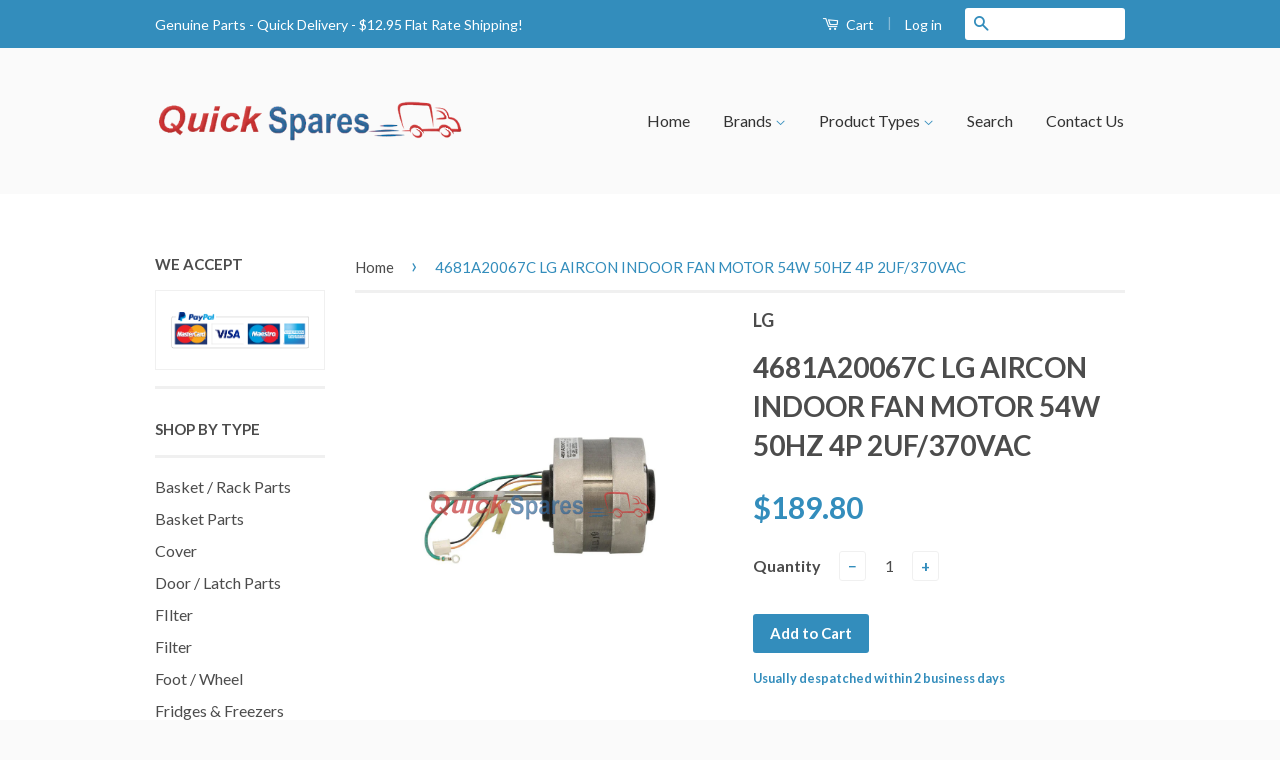

--- FILE ---
content_type: text/html; charset=utf-8
request_url: https://quickspares.com.au/products/4681a20067c-lg-aircon-indoor-fan-motor-54w-50hz-4p-2uf370vac
body_size: 21779
content:
<!doctype html>
<!--[if lt IE 7]><html class="no-js lt-ie9 lt-ie8 lt-ie7" lang="en"> <![endif]-->
<!--[if IE 7]><html class="no-js lt-ie9 lt-ie8" lang="en"> <![endif]-->
<!--[if IE 8]><html class="no-js lt-ie9" lang="en"> <![endif]-->
<!--[if IE 9 ]><html class="ie9 no-js"> <![endif]-->
<!--[if (gt IE 9)|!(IE)]><!--> <html class="no-js"> <!--<![endif]-->
<!-- Global site tag (gtag.js) - Google AdWords: 798791890 -->
<script async src="https://www.googletagmanager.com/gtag/js?id=AW-798791890"></script>
<script>
  window.dataLayer = window.dataLayer || [];
  function gtag(){dataLayer.push(arguments);}
  gtag('js', new Date());

  gtag('config', 'AW-798791890');
</script>
<!-- Hotjar Tracking Code for https://quickspares.com.au -->
<script>
    (function(h,o,t,j,a,r){
        h.hj=h.hj||function(){(h.hj.q=h.hj.q||[]).push(arguments)};
        h._hjSettings={hjid:1141792,hjsv:6};
        a=o.getElementsByTagName('head')[0];
        r=o.createElement('script');r.async=1;
        r.src=t+h._hjSettings.hjid+j+h._hjSettings.hjsv;
        a.appendChild(r);
    })(window,document,'https://static.hotjar.com/c/hotjar-','.js?sv=');
</script>
<head>
<meta name="msvalidate.01" content="8E91F7279400922F94119E437B158DB8" />
  <meta name="google-site-verification" content="14uFM2ggaJYFs9IWTyEaFSBe0h_6ZcgN5FPqN-KiAwQ" />

  <!-- Basic page needs ================================================== -->
  <meta charset="utf-8">
  <meta http-equiv="X-UA-Compatible" content="IE=edge,chrome=1">

  
  <link rel="shortcut icon" href="//quickspares.com.au/cdn/shop/t/4/assets/favicon.png?v=152316974410762463941587369538" type="image/png" />
  

  <!-- Title and description ================================================== -->
  <title>
  
    4681A20067C LG AIRCON INDOOR FAN MOTOR 54W 50HZ 4P 2UF/370VAC &ndash; Quick Spares
  
  </title>

  
  <meta name="description" content="Product Description Product: LG AIRCON INDOOR FAN MOTOR 54W 50HZ 4P 2UF/370VAC Part: 4681A20067C Brand: LG Replacement: Motor for Airconditioners SPECIFICATIONS; 220/240V 500MA Replaces part numbers; 4681A20067G, 4681A20012W, 4681A20003DNEW &amp;amp; GENUINE LG PART 4681A20067CModels this part suits KSR20E KSR20F KSR25E KS">
  

  <!-- Social Meta Tags ================================================== -->
  

  <meta property="og:type" content="product">
  <meta property="og:title" content="4681A20067C LG AIRCON INDOOR FAN MOTOR 54W 50HZ 4P 2UF/370VAC">
  <meta property="og:url" content="https://quickspares.com.au/products/4681a20067c-lg-aircon-indoor-fan-motor-54w-50hz-4p-2uf370vac">
  
  <meta property="og:image" content="http://quickspares.com.au/cdn/shop/products/4681a20067c-lg-aircon-indoor-fan-motor-54w-50hz-4p-2uf370vac_grande.jpg?v=1610618758">
  <meta property="og:image:secure_url" content="https://quickspares.com.au/cdn/shop/products/4681a20067c-lg-aircon-indoor-fan-motor-54w-50hz-4p-2uf370vac_grande.jpg?v=1610618758">
  
  <meta property="og:price:amount" content="189.80">
  <meta property="og:price:currency" content="AUD">


  <meta property="og:description" content="Product Description Product: LG AIRCON INDOOR FAN MOTOR 54W 50HZ 4P 2UF/370VAC Part: 4681A20067C Brand: LG Replacement: Motor for Airconditioners SPECIFICATIONS; 220/240V 500MA Replaces part numbers; 4681A20067G, 4681A20012W, 4681A20003DNEW &amp;amp; GENUINE LG PART 4681A20067CModels this part suits KSR20E KSR20F KSR25E KS">

<meta property="og:site_name" content="Quick Spares">



<meta name="twitter:card" content="summary">


  <meta name="twitter:site" content="@shopify">



  <meta name="twitter:title" content="4681A20067C LG AIRCON INDOOR FAN MOTOR 54W 50HZ 4P 2UF/370VAC">
  <meta name="twitter:description" content="Product Description Product: LG AIRCON INDOOR FAN MOTOR 54W 50HZ 4P 2UF/370VAC Part: 4681A20067C Brand: LG Replacement: Motor for Airconditioners SPECIFICATIONS; 220/240V 500MA Replaces part numbers; 4681A20067G, 4681A20012W, 4681A20003DNEW &amp;amp; GENUINE LG PART 4681A20067CModels this part suits KSR20E KSR20F KSR25E KSR25F*01 KSR27FG KSR27G KSR27IG AMNH246D3R0.ENCAEEU AMNH246LTA0.AMBALAP AS-H186TKA2 (AS-H186TKA2.AMBBLAP) AS-H246TKA2.AMBBLAP AS-W1863RH1">
  <meta name="twitter:image" content="https://quickspares.com.au/cdn/shop/products/4681a20067c-lg-aircon-indoor-fan-motor-54w-50hz-4p-2uf370vac_medium.jpg?v=1610618758">
  <meta name="twitter:image:width" content="240">
  <meta name="twitter:image:height" content="240">



  <!-- Helpers ================================================== -->
  <link rel="canonical" href="https://quickspares.com.au/products/4681a20067c-lg-aircon-indoor-fan-motor-54w-50hz-4p-2uf370vac">
  <meta name="viewport" content="width=device-width,initial-scale=1">
  <meta name="theme-color" content="#338dbc">

  
  <!-- Ajaxify Cart Plugin ================================================== -->
  <link href="//quickspares.com.au/cdn/shop/t/4/assets/ajaxify.scss.css?v=77820539487846778471454885680" rel="stylesheet" type="text/css" media="all" />
  

  <!-- CSS ================================================== -->
  <link href="//quickspares.com.au/cdn/shop/t/4/assets/timber.scss.css?v=39570687418422526991674755278" rel="stylesheet" type="text/css" media="all" />
  <link href="//quickspares.com.au/cdn/shop/t/4/assets/theme.scss.css?v=113082141703776379881674755278" rel="stylesheet" type="text/css" media="all" />

  
  
  
  <link href="//fonts.googleapis.com/css?family=Lato:400,700" rel="stylesheet" type="text/css" media="all" />


  



  <!-- Header hook for plugins ================================================== -->
  <script>window.performance && window.performance.mark && window.performance.mark('shopify.content_for_header.start');</script><meta name="google-site-verification" content="14uFM2ggaJYFs9IWTyEaFSBe0h_6ZcgN5FPqN-KiAwQ">
<meta id="shopify-digital-wallet" name="shopify-digital-wallet" content="/1971340/digital_wallets/dialog">
<meta name="shopify-checkout-api-token" content="7304e0ddba6fc9c7c53267d664b183bd">
<meta id="in-context-paypal-metadata" data-shop-id="1971340" data-venmo-supported="false" data-environment="production" data-locale="en_US" data-paypal-v4="true" data-currency="AUD">
<link rel="alternate" type="application/json+oembed" href="https://quickspares.com.au/products/4681a20067c-lg-aircon-indoor-fan-motor-54w-50hz-4p-2uf370vac.oembed">
<script async="async" src="/checkouts/internal/preloads.js?locale=en-AU"></script>
<link rel="preconnect" href="https://shop.app" crossorigin="anonymous">
<script async="async" src="https://shop.app/checkouts/internal/preloads.js?locale=en-AU&shop_id=1971340" crossorigin="anonymous"></script>
<script id="apple-pay-shop-capabilities" type="application/json">{"shopId":1971340,"countryCode":"AU","currencyCode":"AUD","merchantCapabilities":["supports3DS"],"merchantId":"gid:\/\/shopify\/Shop\/1971340","merchantName":"Quick Spares","requiredBillingContactFields":["postalAddress","email","phone"],"requiredShippingContactFields":["postalAddress","email","phone"],"shippingType":"shipping","supportedNetworks":["visa","masterCard"],"total":{"type":"pending","label":"Quick Spares","amount":"1.00"},"shopifyPaymentsEnabled":true,"supportsSubscriptions":true}</script>
<script id="shopify-features" type="application/json">{"accessToken":"7304e0ddba6fc9c7c53267d664b183bd","betas":["rich-media-storefront-analytics"],"domain":"quickspares.com.au","predictiveSearch":true,"shopId":1971340,"locale":"en"}</script>
<script>var Shopify = Shopify || {};
Shopify.shop = "comparison.myshopify.com";
Shopify.locale = "en";
Shopify.currency = {"active":"AUD","rate":"1.0"};
Shopify.country = "AU";
Shopify.theme = {"name":"Classic","id":85308737,"schema_name":null,"schema_version":null,"theme_store_id":721,"role":"main"};
Shopify.theme.handle = "null";
Shopify.theme.style = {"id":null,"handle":null};
Shopify.cdnHost = "quickspares.com.au/cdn";
Shopify.routes = Shopify.routes || {};
Shopify.routes.root = "/";</script>
<script type="module">!function(o){(o.Shopify=o.Shopify||{}).modules=!0}(window);</script>
<script>!function(o){function n(){var o=[];function n(){o.push(Array.prototype.slice.apply(arguments))}return n.q=o,n}var t=o.Shopify=o.Shopify||{};t.loadFeatures=n(),t.autoloadFeatures=n()}(window);</script>
<script>
  window.ShopifyPay = window.ShopifyPay || {};
  window.ShopifyPay.apiHost = "shop.app\/pay";
  window.ShopifyPay.redirectState = null;
</script>
<script id="shop-js-analytics" type="application/json">{"pageType":"product"}</script>
<script defer="defer" async type="module" src="//quickspares.com.au/cdn/shopifycloud/shop-js/modules/v2/client.init-shop-cart-sync_C5BV16lS.en.esm.js"></script>
<script defer="defer" async type="module" src="//quickspares.com.au/cdn/shopifycloud/shop-js/modules/v2/chunk.common_CygWptCX.esm.js"></script>
<script type="module">
  await import("//quickspares.com.au/cdn/shopifycloud/shop-js/modules/v2/client.init-shop-cart-sync_C5BV16lS.en.esm.js");
await import("//quickspares.com.au/cdn/shopifycloud/shop-js/modules/v2/chunk.common_CygWptCX.esm.js");

  window.Shopify.SignInWithShop?.initShopCartSync?.({"fedCMEnabled":true,"windoidEnabled":true});

</script>
<script>
  window.Shopify = window.Shopify || {};
  if (!window.Shopify.featureAssets) window.Shopify.featureAssets = {};
  window.Shopify.featureAssets['shop-js'] = {"shop-cart-sync":["modules/v2/client.shop-cart-sync_ZFArdW7E.en.esm.js","modules/v2/chunk.common_CygWptCX.esm.js"],"init-fed-cm":["modules/v2/client.init-fed-cm_CmiC4vf6.en.esm.js","modules/v2/chunk.common_CygWptCX.esm.js"],"shop-button":["modules/v2/client.shop-button_tlx5R9nI.en.esm.js","modules/v2/chunk.common_CygWptCX.esm.js"],"shop-cash-offers":["modules/v2/client.shop-cash-offers_DOA2yAJr.en.esm.js","modules/v2/chunk.common_CygWptCX.esm.js","modules/v2/chunk.modal_D71HUcav.esm.js"],"init-windoid":["modules/v2/client.init-windoid_sURxWdc1.en.esm.js","modules/v2/chunk.common_CygWptCX.esm.js"],"shop-toast-manager":["modules/v2/client.shop-toast-manager_ClPi3nE9.en.esm.js","modules/v2/chunk.common_CygWptCX.esm.js"],"init-shop-email-lookup-coordinator":["modules/v2/client.init-shop-email-lookup-coordinator_B8hsDcYM.en.esm.js","modules/v2/chunk.common_CygWptCX.esm.js"],"init-shop-cart-sync":["modules/v2/client.init-shop-cart-sync_C5BV16lS.en.esm.js","modules/v2/chunk.common_CygWptCX.esm.js"],"avatar":["modules/v2/client.avatar_BTnouDA3.en.esm.js"],"pay-button":["modules/v2/client.pay-button_FdsNuTd3.en.esm.js","modules/v2/chunk.common_CygWptCX.esm.js"],"init-customer-accounts":["modules/v2/client.init-customer-accounts_DxDtT_ad.en.esm.js","modules/v2/client.shop-login-button_C5VAVYt1.en.esm.js","modules/v2/chunk.common_CygWptCX.esm.js","modules/v2/chunk.modal_D71HUcav.esm.js"],"init-shop-for-new-customer-accounts":["modules/v2/client.init-shop-for-new-customer-accounts_ChsxoAhi.en.esm.js","modules/v2/client.shop-login-button_C5VAVYt1.en.esm.js","modules/v2/chunk.common_CygWptCX.esm.js","modules/v2/chunk.modal_D71HUcav.esm.js"],"shop-login-button":["modules/v2/client.shop-login-button_C5VAVYt1.en.esm.js","modules/v2/chunk.common_CygWptCX.esm.js","modules/v2/chunk.modal_D71HUcav.esm.js"],"init-customer-accounts-sign-up":["modules/v2/client.init-customer-accounts-sign-up_CPSyQ0Tj.en.esm.js","modules/v2/client.shop-login-button_C5VAVYt1.en.esm.js","modules/v2/chunk.common_CygWptCX.esm.js","modules/v2/chunk.modal_D71HUcav.esm.js"],"shop-follow-button":["modules/v2/client.shop-follow-button_Cva4Ekp9.en.esm.js","modules/v2/chunk.common_CygWptCX.esm.js","modules/v2/chunk.modal_D71HUcav.esm.js"],"checkout-modal":["modules/v2/client.checkout-modal_BPM8l0SH.en.esm.js","modules/v2/chunk.common_CygWptCX.esm.js","modules/v2/chunk.modal_D71HUcav.esm.js"],"lead-capture":["modules/v2/client.lead-capture_Bi8yE_yS.en.esm.js","modules/v2/chunk.common_CygWptCX.esm.js","modules/v2/chunk.modal_D71HUcav.esm.js"],"shop-login":["modules/v2/client.shop-login_D6lNrXab.en.esm.js","modules/v2/chunk.common_CygWptCX.esm.js","modules/v2/chunk.modal_D71HUcav.esm.js"],"payment-terms":["modules/v2/client.payment-terms_CZxnsJam.en.esm.js","modules/v2/chunk.common_CygWptCX.esm.js","modules/v2/chunk.modal_D71HUcav.esm.js"]};
</script>
<script>(function() {
  var isLoaded = false;
  function asyncLoad() {
    if (isLoaded) return;
    isLoaded = true;
    var urls = ["\/\/shopify.privy.com\/widget.js?shop=comparison.myshopify.com","https:\/\/cdn.provesrc.com\/provesrc.js?apiKey=eyJhbGciOiJIUzI1NiIsInR5cCI6IkpXVCJ9.eyJhY2NvdW50SWQiOiI1ZTQ0ZjdiMDJmODIzZDMxNWJiNzQ4YWIiLCJpYXQiOjE1ODE1NzgxNjB9.lwnVCCa5HP2w67-94-d90iB3tkrT5RQTPDnJCHJI5k8\u0026shop=comparison.myshopify.com","https:\/\/cdn.hextom.com\/js\/quickannouncementbar.js?shop=comparison.myshopify.com"];
    for (var i = 0; i < urls.length; i++) {
      var s = document.createElement('script');
      s.type = 'text/javascript';
      s.async = true;
      s.src = urls[i];
      var x = document.getElementsByTagName('script')[0];
      x.parentNode.insertBefore(s, x);
    }
  };
  if(window.attachEvent) {
    window.attachEvent('onload', asyncLoad);
  } else {
    window.addEventListener('load', asyncLoad, false);
  }
})();</script>
<script id="__st">var __st={"a":1971340,"offset":39600,"reqid":"e0e24d3e-ac07-4793-8841-1f0c9edd115c-1768781477","pageurl":"quickspares.com.au\/products\/4681a20067c-lg-aircon-indoor-fan-motor-54w-50hz-4p-2uf370vac","u":"0239a61fcd17","p":"product","rtyp":"product","rid":5995869012131};</script>
<script>window.ShopifyPaypalV4VisibilityTracking = true;</script>
<script id="captcha-bootstrap">!function(){'use strict';const t='contact',e='account',n='new_comment',o=[[t,t],['blogs',n],['comments',n],[t,'customer']],c=[[e,'customer_login'],[e,'guest_login'],[e,'recover_customer_password'],[e,'create_customer']],r=t=>t.map((([t,e])=>`form[action*='/${t}']:not([data-nocaptcha='true']) input[name='form_type'][value='${e}']`)).join(','),a=t=>()=>t?[...document.querySelectorAll(t)].map((t=>t.form)):[];function s(){const t=[...o],e=r(t);return a(e)}const i='password',u='form_key',d=['recaptcha-v3-token','g-recaptcha-response','h-captcha-response',i],f=()=>{try{return window.sessionStorage}catch{return}},m='__shopify_v',_=t=>t.elements[u];function p(t,e,n=!1){try{const o=window.sessionStorage,c=JSON.parse(o.getItem(e)),{data:r}=function(t){const{data:e,action:n}=t;return t[m]||n?{data:e,action:n}:{data:t,action:n}}(c);for(const[e,n]of Object.entries(r))t.elements[e]&&(t.elements[e].value=n);n&&o.removeItem(e)}catch(o){console.error('form repopulation failed',{error:o})}}const l='form_type',E='cptcha';function T(t){t.dataset[E]=!0}const w=window,h=w.document,L='Shopify',v='ce_forms',y='captcha';let A=!1;((t,e)=>{const n=(g='f06e6c50-85a8-45c8-87d0-21a2b65856fe',I='https://cdn.shopify.com/shopifycloud/storefront-forms-hcaptcha/ce_storefront_forms_captcha_hcaptcha.v1.5.2.iife.js',D={infoText:'Protected by hCaptcha',privacyText:'Privacy',termsText:'Terms'},(t,e,n)=>{const o=w[L][v],c=o.bindForm;if(c)return c(t,g,e,D).then(n);var r;o.q.push([[t,g,e,D],n]),r=I,A||(h.body.append(Object.assign(h.createElement('script'),{id:'captcha-provider',async:!0,src:r})),A=!0)});var g,I,D;w[L]=w[L]||{},w[L][v]=w[L][v]||{},w[L][v].q=[],w[L][y]=w[L][y]||{},w[L][y].protect=function(t,e){n(t,void 0,e),T(t)},Object.freeze(w[L][y]),function(t,e,n,w,h,L){const[v,y,A,g]=function(t,e,n){const i=e?o:[],u=t?c:[],d=[...i,...u],f=r(d),m=r(i),_=r(d.filter((([t,e])=>n.includes(e))));return[a(f),a(m),a(_),s()]}(w,h,L),I=t=>{const e=t.target;return e instanceof HTMLFormElement?e:e&&e.form},D=t=>v().includes(t);t.addEventListener('submit',(t=>{const e=I(t);if(!e)return;const n=D(e)&&!e.dataset.hcaptchaBound&&!e.dataset.recaptchaBound,o=_(e),c=g().includes(e)&&(!o||!o.value);(n||c)&&t.preventDefault(),c&&!n&&(function(t){try{if(!f())return;!function(t){const e=f();if(!e)return;const n=_(t);if(!n)return;const o=n.value;o&&e.removeItem(o)}(t);const e=Array.from(Array(32),(()=>Math.random().toString(36)[2])).join('');!function(t,e){_(t)||t.append(Object.assign(document.createElement('input'),{type:'hidden',name:u})),t.elements[u].value=e}(t,e),function(t,e){const n=f();if(!n)return;const o=[...t.querySelectorAll(`input[type='${i}']`)].map((({name:t})=>t)),c=[...d,...o],r={};for(const[a,s]of new FormData(t).entries())c.includes(a)||(r[a]=s);n.setItem(e,JSON.stringify({[m]:1,action:t.action,data:r}))}(t,e)}catch(e){console.error('failed to persist form',e)}}(e),e.submit())}));const S=(t,e)=>{t&&!t.dataset[E]&&(n(t,e.some((e=>e===t))),T(t))};for(const o of['focusin','change'])t.addEventListener(o,(t=>{const e=I(t);D(e)&&S(e,y())}));const B=e.get('form_key'),M=e.get(l),P=B&&M;t.addEventListener('DOMContentLoaded',(()=>{const t=y();if(P)for(const e of t)e.elements[l].value===M&&p(e,B);[...new Set([...A(),...v().filter((t=>'true'===t.dataset.shopifyCaptcha))])].forEach((e=>S(e,t)))}))}(h,new URLSearchParams(w.location.search),n,t,e,['guest_login'])})(!0,!0)}();</script>
<script integrity="sha256-4kQ18oKyAcykRKYeNunJcIwy7WH5gtpwJnB7kiuLZ1E=" data-source-attribution="shopify.loadfeatures" defer="defer" src="//quickspares.com.au/cdn/shopifycloud/storefront/assets/storefront/load_feature-a0a9edcb.js" crossorigin="anonymous"></script>
<script crossorigin="anonymous" defer="defer" src="//quickspares.com.au/cdn/shopifycloud/storefront/assets/shopify_pay/storefront-65b4c6d7.js?v=20250812"></script>
<script data-source-attribution="shopify.dynamic_checkout.dynamic.init">var Shopify=Shopify||{};Shopify.PaymentButton=Shopify.PaymentButton||{isStorefrontPortableWallets:!0,init:function(){window.Shopify.PaymentButton.init=function(){};var t=document.createElement("script");t.src="https://quickspares.com.au/cdn/shopifycloud/portable-wallets/latest/portable-wallets.en.js",t.type="module",document.head.appendChild(t)}};
</script>
<script data-source-attribution="shopify.dynamic_checkout.buyer_consent">
  function portableWalletsHideBuyerConsent(e){var t=document.getElementById("shopify-buyer-consent"),n=document.getElementById("shopify-subscription-policy-button");t&&n&&(t.classList.add("hidden"),t.setAttribute("aria-hidden","true"),n.removeEventListener("click",e))}function portableWalletsShowBuyerConsent(e){var t=document.getElementById("shopify-buyer-consent"),n=document.getElementById("shopify-subscription-policy-button");t&&n&&(t.classList.remove("hidden"),t.removeAttribute("aria-hidden"),n.addEventListener("click",e))}window.Shopify?.PaymentButton&&(window.Shopify.PaymentButton.hideBuyerConsent=portableWalletsHideBuyerConsent,window.Shopify.PaymentButton.showBuyerConsent=portableWalletsShowBuyerConsent);
</script>
<script data-source-attribution="shopify.dynamic_checkout.cart.bootstrap">document.addEventListener("DOMContentLoaded",(function(){function t(){return document.querySelector("shopify-accelerated-checkout-cart, shopify-accelerated-checkout")}if(t())Shopify.PaymentButton.init();else{new MutationObserver((function(e,n){t()&&(Shopify.PaymentButton.init(),n.disconnect())})).observe(document.body,{childList:!0,subtree:!0})}}));
</script>
<link id="shopify-accelerated-checkout-styles" rel="stylesheet" media="screen" href="https://quickspares.com.au/cdn/shopifycloud/portable-wallets/latest/accelerated-checkout-backwards-compat.css" crossorigin="anonymous">
<style id="shopify-accelerated-checkout-cart">
        #shopify-buyer-consent {
  margin-top: 1em;
  display: inline-block;
  width: 100%;
}

#shopify-buyer-consent.hidden {
  display: none;
}

#shopify-subscription-policy-button {
  background: none;
  border: none;
  padding: 0;
  text-decoration: underline;
  font-size: inherit;
  cursor: pointer;
}

#shopify-subscription-policy-button::before {
  box-shadow: none;
}

      </style>

<script>window.performance && window.performance.mark && window.performance.mark('shopify.content_for_header.end');</script>

  

<!--[if lt IE 9]>
<script src="//cdnjs.cloudflare.com/ajax/libs/html5shiv/3.7.2/html5shiv.min.js" type="text/javascript"></script>
<script src="//quickspares.com.au/cdn/shop/t/4/assets/respond.min.js?v=52248677837542619231454885678" type="text/javascript"></script>
<link href="//quickspares.com.au/cdn/shop/t/4/assets/respond-proxy.html" id="respond-proxy" rel="respond-proxy" />
<link href="//quickspares.com.au/search?q=d42a7b213c3f678670d06bed10aa97d9" id="respond-redirect" rel="respond-redirect" />
<script src="//quickspares.com.au/search?q=d42a7b213c3f678670d06bed10aa97d9" type="text/javascript"></script>
<![endif]-->



  <script src="//ajax.googleapis.com/ajax/libs/jquery/1.11.0/jquery.min.js" type="text/javascript"></script>
  <script src="//quickspares.com.au/cdn/shop/t/4/assets/modernizr.min.js?v=26620055551102246001454885678" type="text/javascript"></script>

  
  
<!--
<script src="https://apis.google.com/js/platform.js?onload=renderBadge" async defer></script>

<script>
  window.renderBadge = function() {
    var ratingBadgeContainer = document.createElement("div");
    document.body.appendChild(ratingBadgeContainer);
    window.gapi.load('ratingbadge', function() {
      window.gapi.ratingbadge.render(ratingBadgeContainer, {"merchant_id": 123344098});
    });
  }
</script>
  -->
<script type="text/javascript">
    (function(c,l,a,r,i,t,y){
        c[a]=c[a]||function(){(c[a].q=c[a].q||[]).push(arguments)};
        t=l.createElement(r);t.async=1;t.src="https://www.clarity.ms/tag/"+i;
        y=l.getElementsByTagName(r)[0];y.parentNode.insertBefore(t,y);
    })(window, document, "clarity", "script", "gpesvsuzc0");
</script>
  <style type="text/css">
  
    .product-description.rte p:last-child {display:none;}
    
  </style>
  <!--
  <script
src="https://www.paypal.com/sdk/js?client-id=AXLddbMTiHuW19-d7UiqJTvrD5ZABQzRgbijtkkO07Qqxr-lOarlC2nipN7JvT_-LKO-OAq9VrpHIjBW&currency=AUD&components=messages"
data-namespace="PayPalSDK">
</script>--->


<link href="https://monorail-edge.shopifysvc.com" rel="dns-prefetch">
<script>(function(){if ("sendBeacon" in navigator && "performance" in window) {try {var session_token_from_headers = performance.getEntriesByType('navigation')[0].serverTiming.find(x => x.name == '_s').description;} catch {var session_token_from_headers = undefined;}var session_cookie_matches = document.cookie.match(/_shopify_s=([^;]*)/);var session_token_from_cookie = session_cookie_matches && session_cookie_matches.length === 2 ? session_cookie_matches[1] : "";var session_token = session_token_from_headers || session_token_from_cookie || "";function handle_abandonment_event(e) {var entries = performance.getEntries().filter(function(entry) {return /monorail-edge.shopifysvc.com/.test(entry.name);});if (!window.abandonment_tracked && entries.length === 0) {window.abandonment_tracked = true;var currentMs = Date.now();var navigation_start = performance.timing.navigationStart;var payload = {shop_id: 1971340,url: window.location.href,navigation_start,duration: currentMs - navigation_start,session_token,page_type: "product"};window.navigator.sendBeacon("https://monorail-edge.shopifysvc.com/v1/produce", JSON.stringify({schema_id: "online_store_buyer_site_abandonment/1.1",payload: payload,metadata: {event_created_at_ms: currentMs,event_sent_at_ms: currentMs}}));}}window.addEventListener('pagehide', handle_abandonment_event);}}());</script>
<script id="web-pixels-manager-setup">(function e(e,d,r,n,o){if(void 0===o&&(o={}),!Boolean(null===(a=null===(i=window.Shopify)||void 0===i?void 0:i.analytics)||void 0===a?void 0:a.replayQueue)){var i,a;window.Shopify=window.Shopify||{};var t=window.Shopify;t.analytics=t.analytics||{};var s=t.analytics;s.replayQueue=[],s.publish=function(e,d,r){return s.replayQueue.push([e,d,r]),!0};try{self.performance.mark("wpm:start")}catch(e){}var l=function(){var e={modern:/Edge?\/(1{2}[4-9]|1[2-9]\d|[2-9]\d{2}|\d{4,})\.\d+(\.\d+|)|Firefox\/(1{2}[4-9]|1[2-9]\d|[2-9]\d{2}|\d{4,})\.\d+(\.\d+|)|Chrom(ium|e)\/(9{2}|\d{3,})\.\d+(\.\d+|)|(Maci|X1{2}).+ Version\/(15\.\d+|(1[6-9]|[2-9]\d|\d{3,})\.\d+)([,.]\d+|)( \(\w+\)|)( Mobile\/\w+|) Safari\/|Chrome.+OPR\/(9{2}|\d{3,})\.\d+\.\d+|(CPU[ +]OS|iPhone[ +]OS|CPU[ +]iPhone|CPU IPhone OS|CPU iPad OS)[ +]+(15[._]\d+|(1[6-9]|[2-9]\d|\d{3,})[._]\d+)([._]\d+|)|Android:?[ /-](13[3-9]|1[4-9]\d|[2-9]\d{2}|\d{4,})(\.\d+|)(\.\d+|)|Android.+Firefox\/(13[5-9]|1[4-9]\d|[2-9]\d{2}|\d{4,})\.\d+(\.\d+|)|Android.+Chrom(ium|e)\/(13[3-9]|1[4-9]\d|[2-9]\d{2}|\d{4,})\.\d+(\.\d+|)|SamsungBrowser\/([2-9]\d|\d{3,})\.\d+/,legacy:/Edge?\/(1[6-9]|[2-9]\d|\d{3,})\.\d+(\.\d+|)|Firefox\/(5[4-9]|[6-9]\d|\d{3,})\.\d+(\.\d+|)|Chrom(ium|e)\/(5[1-9]|[6-9]\d|\d{3,})\.\d+(\.\d+|)([\d.]+$|.*Safari\/(?![\d.]+ Edge\/[\d.]+$))|(Maci|X1{2}).+ Version\/(10\.\d+|(1[1-9]|[2-9]\d|\d{3,})\.\d+)([,.]\d+|)( \(\w+\)|)( Mobile\/\w+|) Safari\/|Chrome.+OPR\/(3[89]|[4-9]\d|\d{3,})\.\d+\.\d+|(CPU[ +]OS|iPhone[ +]OS|CPU[ +]iPhone|CPU IPhone OS|CPU iPad OS)[ +]+(10[._]\d+|(1[1-9]|[2-9]\d|\d{3,})[._]\d+)([._]\d+|)|Android:?[ /-](13[3-9]|1[4-9]\d|[2-9]\d{2}|\d{4,})(\.\d+|)(\.\d+|)|Mobile Safari.+OPR\/([89]\d|\d{3,})\.\d+\.\d+|Android.+Firefox\/(13[5-9]|1[4-9]\d|[2-9]\d{2}|\d{4,})\.\d+(\.\d+|)|Android.+Chrom(ium|e)\/(13[3-9]|1[4-9]\d|[2-9]\d{2}|\d{4,})\.\d+(\.\d+|)|Android.+(UC? ?Browser|UCWEB|U3)[ /]?(15\.([5-9]|\d{2,})|(1[6-9]|[2-9]\d|\d{3,})\.\d+)\.\d+|SamsungBrowser\/(5\.\d+|([6-9]|\d{2,})\.\d+)|Android.+MQ{2}Browser\/(14(\.(9|\d{2,})|)|(1[5-9]|[2-9]\d|\d{3,})(\.\d+|))(\.\d+|)|K[Aa][Ii]OS\/(3\.\d+|([4-9]|\d{2,})\.\d+)(\.\d+|)/},d=e.modern,r=e.legacy,n=navigator.userAgent;return n.match(d)?"modern":n.match(r)?"legacy":"unknown"}(),u="modern"===l?"modern":"legacy",c=(null!=n?n:{modern:"",legacy:""})[u],f=function(e){return[e.baseUrl,"/wpm","/b",e.hashVersion,"modern"===e.buildTarget?"m":"l",".js"].join("")}({baseUrl:d,hashVersion:r,buildTarget:u}),m=function(e){var d=e.version,r=e.bundleTarget,n=e.surface,o=e.pageUrl,i=e.monorailEndpoint;return{emit:function(e){var a=e.status,t=e.errorMsg,s=(new Date).getTime(),l=JSON.stringify({metadata:{event_sent_at_ms:s},events:[{schema_id:"web_pixels_manager_load/3.1",payload:{version:d,bundle_target:r,page_url:o,status:a,surface:n,error_msg:t},metadata:{event_created_at_ms:s}}]});if(!i)return console&&console.warn&&console.warn("[Web Pixels Manager] No Monorail endpoint provided, skipping logging."),!1;try{return self.navigator.sendBeacon.bind(self.navigator)(i,l)}catch(e){}var u=new XMLHttpRequest;try{return u.open("POST",i,!0),u.setRequestHeader("Content-Type","text/plain"),u.send(l),!0}catch(e){return console&&console.warn&&console.warn("[Web Pixels Manager] Got an unhandled error while logging to Monorail."),!1}}}}({version:r,bundleTarget:l,surface:e.surface,pageUrl:self.location.href,monorailEndpoint:e.monorailEndpoint});try{o.browserTarget=l,function(e){var d=e.src,r=e.async,n=void 0===r||r,o=e.onload,i=e.onerror,a=e.sri,t=e.scriptDataAttributes,s=void 0===t?{}:t,l=document.createElement("script"),u=document.querySelector("head"),c=document.querySelector("body");if(l.async=n,l.src=d,a&&(l.integrity=a,l.crossOrigin="anonymous"),s)for(var f in s)if(Object.prototype.hasOwnProperty.call(s,f))try{l.dataset[f]=s[f]}catch(e){}if(o&&l.addEventListener("load",o),i&&l.addEventListener("error",i),u)u.appendChild(l);else{if(!c)throw new Error("Did not find a head or body element to append the script");c.appendChild(l)}}({src:f,async:!0,onload:function(){if(!function(){var e,d;return Boolean(null===(d=null===(e=window.Shopify)||void 0===e?void 0:e.analytics)||void 0===d?void 0:d.initialized)}()){var d=window.webPixelsManager.init(e)||void 0;if(d){var r=window.Shopify.analytics;r.replayQueue.forEach((function(e){var r=e[0],n=e[1],o=e[2];d.publishCustomEvent(r,n,o)})),r.replayQueue=[],r.publish=d.publishCustomEvent,r.visitor=d.visitor,r.initialized=!0}}},onerror:function(){return m.emit({status:"failed",errorMsg:"".concat(f," has failed to load")})},sri:function(e){var d=/^sha384-[A-Za-z0-9+/=]+$/;return"string"==typeof e&&d.test(e)}(c)?c:"",scriptDataAttributes:o}),m.emit({status:"loading"})}catch(e){m.emit({status:"failed",errorMsg:(null==e?void 0:e.message)||"Unknown error"})}}})({shopId: 1971340,storefrontBaseUrl: "https://quickspares.com.au",extensionsBaseUrl: "https://extensions.shopifycdn.com/cdn/shopifycloud/web-pixels-manager",monorailEndpoint: "https://monorail-edge.shopifysvc.com/unstable/produce_batch",surface: "storefront-renderer",enabledBetaFlags: ["2dca8a86"],webPixelsConfigList: [{"id":"591069347","configuration":"{\"config\":\"{\\\"pixel_id\\\":\\\"G-151BHG4KFF\\\",\\\"google_tag_ids\\\":[\\\"G-151BHG4KFF\\\",\\\"AW-798791890\\\",\\\"GT-TQRBPLQ\\\"],\\\"target_country\\\":\\\"AU\\\",\\\"gtag_events\\\":[{\\\"type\\\":\\\"search\\\",\\\"action_label\\\":[\\\"G-151BHG4KFF\\\",\\\"AW-798791890\\\/9ctkCNKskZQYENKx8vwC\\\"]},{\\\"type\\\":\\\"begin_checkout\\\",\\\"action_label\\\":[\\\"G-151BHG4KFF\\\",\\\"AW-798791890\\\/sORUCNiskZQYENKx8vwC\\\"]},{\\\"type\\\":\\\"view_item\\\",\\\"action_label\\\":[\\\"G-151BHG4KFF\\\",\\\"AW-798791890\\\/vwM-CM-skZQYENKx8vwC\\\",\\\"MC-QCDPKW04FQ\\\"]},{\\\"type\\\":\\\"purchase\\\",\\\"action_label\\\":[\\\"G-151BHG4KFF\\\",\\\"AW-798791890\\\/TCKqCMmskZQYENKx8vwC\\\",\\\"MC-QCDPKW04FQ\\\"]},{\\\"type\\\":\\\"page_view\\\",\\\"action_label\\\":[\\\"G-151BHG4KFF\\\",\\\"AW-798791890\\\/j2MICMyskZQYENKx8vwC\\\",\\\"MC-QCDPKW04FQ\\\"]},{\\\"type\\\":\\\"add_payment_info\\\",\\\"action_label\\\":[\\\"G-151BHG4KFF\\\",\\\"AW-798791890\\\/Q3q4CNuskZQYENKx8vwC\\\"]},{\\\"type\\\":\\\"add_to_cart\\\",\\\"action_label\\\":[\\\"G-151BHG4KFF\\\",\\\"AW-798791890\\\/iXBxCNWskZQYENKx8vwC\\\"]}],\\\"enable_monitoring_mode\\\":false}\"}","eventPayloadVersion":"v1","runtimeContext":"OPEN","scriptVersion":"b2a88bafab3e21179ed38636efcd8a93","type":"APP","apiClientId":1780363,"privacyPurposes":[],"dataSharingAdjustments":{"protectedCustomerApprovalScopes":["read_customer_address","read_customer_email","read_customer_name","read_customer_personal_data","read_customer_phone"]}},{"id":"shopify-app-pixel","configuration":"{}","eventPayloadVersion":"v1","runtimeContext":"STRICT","scriptVersion":"0450","apiClientId":"shopify-pixel","type":"APP","privacyPurposes":["ANALYTICS","MARKETING"]},{"id":"shopify-custom-pixel","eventPayloadVersion":"v1","runtimeContext":"LAX","scriptVersion":"0450","apiClientId":"shopify-pixel","type":"CUSTOM","privacyPurposes":["ANALYTICS","MARKETING"]}],isMerchantRequest: false,initData: {"shop":{"name":"Quick Spares","paymentSettings":{"currencyCode":"AUD"},"myshopifyDomain":"comparison.myshopify.com","countryCode":"AU","storefrontUrl":"https:\/\/quickspares.com.au"},"customer":null,"cart":null,"checkout":null,"productVariants":[{"price":{"amount":189.8,"currencyCode":"AUD"},"product":{"title":"4681A20067C LG AIRCON INDOOR FAN MOTOR 54W 50HZ 4P 2UF\/370VAC","vendor":"LG","id":"5995869012131","untranslatedTitle":"4681A20067C LG AIRCON INDOOR FAN MOTOR 54W 50HZ 4P 2UF\/370VAC","url":"\/products\/4681a20067c-lg-aircon-indoor-fan-motor-54w-50hz-4p-2uf370vac","type":"Motor"},"id":"37486207238307","image":{"src":"\/\/quickspares.com.au\/cdn\/shop\/products\/4681a20067c-lg-aircon-indoor-fan-motor-54w-50hz-4p-2uf370vac.jpg?v=1610618758"},"sku":"4681A20067C","title":"Default Title","untranslatedTitle":"Default Title"}],"purchasingCompany":null},},"https://quickspares.com.au/cdn","fcfee988w5aeb613cpc8e4bc33m6693e112",{"modern":"","legacy":""},{"shopId":"1971340","storefrontBaseUrl":"https:\/\/quickspares.com.au","extensionBaseUrl":"https:\/\/extensions.shopifycdn.com\/cdn\/shopifycloud\/web-pixels-manager","surface":"storefront-renderer","enabledBetaFlags":"[\"2dca8a86\"]","isMerchantRequest":"false","hashVersion":"fcfee988w5aeb613cpc8e4bc33m6693e112","publish":"custom","events":"[[\"page_viewed\",{}],[\"product_viewed\",{\"productVariant\":{\"price\":{\"amount\":189.8,\"currencyCode\":\"AUD\"},\"product\":{\"title\":\"4681A20067C LG AIRCON INDOOR FAN MOTOR 54W 50HZ 4P 2UF\/370VAC\",\"vendor\":\"LG\",\"id\":\"5995869012131\",\"untranslatedTitle\":\"4681A20067C LG AIRCON INDOOR FAN MOTOR 54W 50HZ 4P 2UF\/370VAC\",\"url\":\"\/products\/4681a20067c-lg-aircon-indoor-fan-motor-54w-50hz-4p-2uf370vac\",\"type\":\"Motor\"},\"id\":\"37486207238307\",\"image\":{\"src\":\"\/\/quickspares.com.au\/cdn\/shop\/products\/4681a20067c-lg-aircon-indoor-fan-motor-54w-50hz-4p-2uf370vac.jpg?v=1610618758\"},\"sku\":\"4681A20067C\",\"title\":\"Default Title\",\"untranslatedTitle\":\"Default Title\"}}]]"});</script><script>
  window.ShopifyAnalytics = window.ShopifyAnalytics || {};
  window.ShopifyAnalytics.meta = window.ShopifyAnalytics.meta || {};
  window.ShopifyAnalytics.meta.currency = 'AUD';
  var meta = {"product":{"id":5995869012131,"gid":"gid:\/\/shopify\/Product\/5995869012131","vendor":"LG","type":"Motor","handle":"4681a20067c-lg-aircon-indoor-fan-motor-54w-50hz-4p-2uf370vac","variants":[{"id":37486207238307,"price":18980,"name":"4681A20067C LG AIRCON INDOOR FAN MOTOR 54W 50HZ 4P 2UF\/370VAC","public_title":null,"sku":"4681A20067C"}],"remote":false},"page":{"pageType":"product","resourceType":"product","resourceId":5995869012131,"requestId":"e0e24d3e-ac07-4793-8841-1f0c9edd115c-1768781477"}};
  for (var attr in meta) {
    window.ShopifyAnalytics.meta[attr] = meta[attr];
  }
</script>
<script class="analytics">
  (function () {
    var customDocumentWrite = function(content) {
      var jquery = null;

      if (window.jQuery) {
        jquery = window.jQuery;
      } else if (window.Checkout && window.Checkout.$) {
        jquery = window.Checkout.$;
      }

      if (jquery) {
        jquery('body').append(content);
      }
    };

    var hasLoggedConversion = function(token) {
      if (token) {
        return document.cookie.indexOf('loggedConversion=' + token) !== -1;
      }
      return false;
    }

    var setCookieIfConversion = function(token) {
      if (token) {
        var twoMonthsFromNow = new Date(Date.now());
        twoMonthsFromNow.setMonth(twoMonthsFromNow.getMonth() + 2);

        document.cookie = 'loggedConversion=' + token + '; expires=' + twoMonthsFromNow;
      }
    }

    var trekkie = window.ShopifyAnalytics.lib = window.trekkie = window.trekkie || [];
    if (trekkie.integrations) {
      return;
    }
    trekkie.methods = [
      'identify',
      'page',
      'ready',
      'track',
      'trackForm',
      'trackLink'
    ];
    trekkie.factory = function(method) {
      return function() {
        var args = Array.prototype.slice.call(arguments);
        args.unshift(method);
        trekkie.push(args);
        return trekkie;
      };
    };
    for (var i = 0; i < trekkie.methods.length; i++) {
      var key = trekkie.methods[i];
      trekkie[key] = trekkie.factory(key);
    }
    trekkie.load = function(config) {
      trekkie.config = config || {};
      trekkie.config.initialDocumentCookie = document.cookie;
      var first = document.getElementsByTagName('script')[0];
      var script = document.createElement('script');
      script.type = 'text/javascript';
      script.onerror = function(e) {
        var scriptFallback = document.createElement('script');
        scriptFallback.type = 'text/javascript';
        scriptFallback.onerror = function(error) {
                var Monorail = {
      produce: function produce(monorailDomain, schemaId, payload) {
        var currentMs = new Date().getTime();
        var event = {
          schema_id: schemaId,
          payload: payload,
          metadata: {
            event_created_at_ms: currentMs,
            event_sent_at_ms: currentMs
          }
        };
        return Monorail.sendRequest("https://" + monorailDomain + "/v1/produce", JSON.stringify(event));
      },
      sendRequest: function sendRequest(endpointUrl, payload) {
        // Try the sendBeacon API
        if (window && window.navigator && typeof window.navigator.sendBeacon === 'function' && typeof window.Blob === 'function' && !Monorail.isIos12()) {
          var blobData = new window.Blob([payload], {
            type: 'text/plain'
          });

          if (window.navigator.sendBeacon(endpointUrl, blobData)) {
            return true;
          } // sendBeacon was not successful

        } // XHR beacon

        var xhr = new XMLHttpRequest();

        try {
          xhr.open('POST', endpointUrl);
          xhr.setRequestHeader('Content-Type', 'text/plain');
          xhr.send(payload);
        } catch (e) {
          console.log(e);
        }

        return false;
      },
      isIos12: function isIos12() {
        return window.navigator.userAgent.lastIndexOf('iPhone; CPU iPhone OS 12_') !== -1 || window.navigator.userAgent.lastIndexOf('iPad; CPU OS 12_') !== -1;
      }
    };
    Monorail.produce('monorail-edge.shopifysvc.com',
      'trekkie_storefront_load_errors/1.1',
      {shop_id: 1971340,
      theme_id: 85308737,
      app_name: "storefront",
      context_url: window.location.href,
      source_url: "//quickspares.com.au/cdn/s/trekkie.storefront.cd680fe47e6c39ca5d5df5f0a32d569bc48c0f27.min.js"});

        };
        scriptFallback.async = true;
        scriptFallback.src = '//quickspares.com.au/cdn/s/trekkie.storefront.cd680fe47e6c39ca5d5df5f0a32d569bc48c0f27.min.js';
        first.parentNode.insertBefore(scriptFallback, first);
      };
      script.async = true;
      script.src = '//quickspares.com.au/cdn/s/trekkie.storefront.cd680fe47e6c39ca5d5df5f0a32d569bc48c0f27.min.js';
      first.parentNode.insertBefore(script, first);
    };
    trekkie.load(
      {"Trekkie":{"appName":"storefront","development":false,"defaultAttributes":{"shopId":1971340,"isMerchantRequest":null,"themeId":85308737,"themeCityHash":"173970902830080084","contentLanguage":"en","currency":"AUD","eventMetadataId":"002321b2-771f-4f54-94aa-e433b1644a93"},"isServerSideCookieWritingEnabled":true,"monorailRegion":"shop_domain","enabledBetaFlags":["65f19447"]},"Session Attribution":{},"S2S":{"facebookCapiEnabled":false,"source":"trekkie-storefront-renderer","apiClientId":580111}}
    );

    var loaded = false;
    trekkie.ready(function() {
      if (loaded) return;
      loaded = true;

      window.ShopifyAnalytics.lib = window.trekkie;

      var originalDocumentWrite = document.write;
      document.write = customDocumentWrite;
      try { window.ShopifyAnalytics.merchantGoogleAnalytics.call(this); } catch(error) {};
      document.write = originalDocumentWrite;

      window.ShopifyAnalytics.lib.page(null,{"pageType":"product","resourceType":"product","resourceId":5995869012131,"requestId":"e0e24d3e-ac07-4793-8841-1f0c9edd115c-1768781477","shopifyEmitted":true});

      var match = window.location.pathname.match(/checkouts\/(.+)\/(thank_you|post_purchase)/)
      var token = match? match[1]: undefined;
      if (!hasLoggedConversion(token)) {
        setCookieIfConversion(token);
        window.ShopifyAnalytics.lib.track("Viewed Product",{"currency":"AUD","variantId":37486207238307,"productId":5995869012131,"productGid":"gid:\/\/shopify\/Product\/5995869012131","name":"4681A20067C LG AIRCON INDOOR FAN MOTOR 54W 50HZ 4P 2UF\/370VAC","price":"189.80","sku":"4681A20067C","brand":"LG","variant":null,"category":"Motor","nonInteraction":true,"remote":false},undefined,undefined,{"shopifyEmitted":true});
      window.ShopifyAnalytics.lib.track("monorail:\/\/trekkie_storefront_viewed_product\/1.1",{"currency":"AUD","variantId":37486207238307,"productId":5995869012131,"productGid":"gid:\/\/shopify\/Product\/5995869012131","name":"4681A20067C LG AIRCON INDOOR FAN MOTOR 54W 50HZ 4P 2UF\/370VAC","price":"189.80","sku":"4681A20067C","brand":"LG","variant":null,"category":"Motor","nonInteraction":true,"remote":false,"referer":"https:\/\/quickspares.com.au\/products\/4681a20067c-lg-aircon-indoor-fan-motor-54w-50hz-4p-2uf370vac"});
      }
    });


        var eventsListenerScript = document.createElement('script');
        eventsListenerScript.async = true;
        eventsListenerScript.src = "//quickspares.com.au/cdn/shopifycloud/storefront/assets/shop_events_listener-3da45d37.js";
        document.getElementsByTagName('head')[0].appendChild(eventsListenerScript);

})();</script>
  <script>
  if (!window.ga || (window.ga && typeof window.ga !== 'function')) {
    window.ga = function ga() {
      (window.ga.q = window.ga.q || []).push(arguments);
      if (window.Shopify && window.Shopify.analytics && typeof window.Shopify.analytics.publish === 'function') {
        window.Shopify.analytics.publish("ga_stub_called", {}, {sendTo: "google_osp_migration"});
      }
      console.error("Shopify's Google Analytics stub called with:", Array.from(arguments), "\nSee https://help.shopify.com/manual/promoting-marketing/pixels/pixel-migration#google for more information.");
    };
    if (window.Shopify && window.Shopify.analytics && typeof window.Shopify.analytics.publish === 'function') {
      window.Shopify.analytics.publish("ga_stub_initialized", {}, {sendTo: "google_osp_migration"});
    }
  }
</script>
<script
  defer
  src="https://quickspares.com.au/cdn/shopifycloud/perf-kit/shopify-perf-kit-3.0.4.min.js"
  data-application="storefront-renderer"
  data-shop-id="1971340"
  data-render-region="gcp-us-central1"
  data-page-type="product"
  data-theme-instance-id="85308737"
  data-theme-name=""
  data-theme-version=""
  data-monorail-region="shop_domain"
  data-resource-timing-sampling-rate="10"
  data-shs="true"
  data-shs-beacon="true"
  data-shs-export-with-fetch="true"
  data-shs-logs-sample-rate="1"
  data-shs-beacon-endpoint="https://quickspares.com.au/api/collect"
></script>
</head>

<body id="4681a20067c-lg-aircon-indoor-fan-motor-54w-50hz-4p-2uf-370vac" class="template-product" >

  <div class="header-bar">
  <div class="wrapper medium-down--hide">
    <div class="large--display-table">
      <div class="header-bar__left large--display-table-cell">
        
        <div class="header-bar__module header-bar__message">
          Genuine Parts - Quick Delivery - $12.95 Flat Rate Shipping!
        </div>
        
      </div>

      <div class="header-bar__right large--display-table-cell">
        <div class="header-bar__module">
          <a href="/cart" class="cart-toggle">
            <span class="icon icon-cart header-bar__cart-icon" aria-hidden="true"></span>
            Cart
            <span class="cart-count header-bar__cart-count hidden-count">0</span>
          </a>
        </div>

        
          <span class="header-bar__sep" aria-hidden="true">|</span>
          <ul class="header-bar__module header-bar__module--list">
            
              <li>
                <a href="https://quickspares.com.au/customer_authentication/redirect?locale=en&amp;region_country=AU" id="customer_login_link">Log in</a>
              </li>
            
          </ul>
        
        
        
          <div class="header-bar__module header-bar__search">
            


  <form action="/search" method="get" class="header-bar__search-form clearfix" role="search">
    
    <input type="search" name="q" value="" aria-label="Search our store" class="header-bar__search-input">
    <button type="submit" class="btn icon-fallback-text header-bar__search-submit">
      <span class="icon icon-search" aria-hidden="true"></span>
      <span class="fallback-text">Search</span>
    </button>
  </form>


          </div>
        

      </div>
    </div>
  </div>
  <div class="wrapper large--hide">
    <button type="button" class="mobile-nav-trigger" id="MobileNavTrigger">
      <span class="icon icon-hamburger" aria-hidden="true"></span>
      Menu
    </button>
    <a href="/cart" class="cart-toggle mobile-cart-toggle">
      <span class="icon icon-cart header-bar__cart-icon" aria-hidden="true"></span>
      Cart <span class="cart-count hidden-count">0</span>
    </a>
  </div>
  <ul id="MobileNav" class="mobile-nav large--hide">
  
  
  
  <li class="mobile-nav__link" aria-haspopup="true">
    
      <a href="/search" class="mobile-nav">
        Search
      </a>
    
  </li>
  
  
  <li class="mobile-nav__link" aria-haspopup="true">
    
      <a href="/pages/contact-us" class="mobile-nav">
        Contact Us
      </a>
    
  </li>
  
  
    
      
      
      
      
      
    
      
      
      
      
      
    
      
      
      
      
      
    
      
      
      
      
      
    
      
      
      
      
      
    
    
    
      
      
      
      <li class="mobile-nav__link" aria-haspopup="true">
  <a href="#" class="mobile-nav__sublist-trigger">
    Shop by Type
    <span class="icon-fallback-text mobile-nav__sublist-expand">
  <span class="icon icon-plus" aria-hidden="true"></span>
  <span class="fallback-text">+</span>
</span>
<span class="icon-fallback-text mobile-nav__sublist-contract">
  <span class="icon icon-minus" aria-hidden="true"></span>
  <span class="fallback-text">-</span>
</span>
  </a>
  <ul class="mobile-nav__sublist">
  
    
      <li class="mobile-nav__sublist-link">
        <a href="/collections/types?q="></a>
      </li>
    
  
    
      <li class="mobile-nav__sublist-link">
        <a href="/collections/types?q=AC%20Adapter">AC Adapter</a>
      </li>
    
  
    
      <li class="mobile-nav__sublist-link">
        <a href="/collections/types?q=AC%20Adapter%20/%20Charger">AC Adapter / Charger</a>
      </li>
    
  
    
      <li class="mobile-nav__sublist-link">
        <a href="/collections/types?q=AC%20Adapter/Charger">AC Adapter/Charger</a>
      </li>
    
  
    
      <li class="mobile-nav__sublist-link">
        <a href="/collections/types?q=Accessories">Accessories</a>
      </li>
    
  
    
      <li class="mobile-nav__sublist-link">
        <a href="/collections/types?q=Agitator">Agitator</a>
      </li>
    
  
    
      <li class="mobile-nav__sublist-link">
        <a href="/collections/types?q=Air%20Filter">Air Filter</a>
      </li>
    
  
    
      <li class="mobile-nav__sublist-link">
        <a href="/collections/types?q=Airconditioners">Airconditioners</a>
      </li>
    
  
    
      <li class="mobile-nav__sublist-link">
        <a href="/collections/types?q=Bag">Bag</a>
      </li>
    
  
    
      <li class="mobile-nav__sublist-link">
        <a href="/collections/types?q=Basket%20/%20Rack%20Parts">Basket / Rack Parts</a>
      </li>
    
  
    
      <li class="mobile-nav__sublist-link">
        <a href="/collections/types?q=Basket%20Parts">Basket Parts</a>
      </li>
    
  
    
      <li class="mobile-nav__sublist-link">
        <a href="/collections/types?q=Battery">Battery</a>
      </li>
    
  
    
      <li class="mobile-nav__sublist-link">
        <a href="/collections/types?q=Bearing">Bearing</a>
      </li>
    
  
    
      <li class="mobile-nav__sublist-link">
        <a href="/collections/types?q=Belt">Belt</a>
      </li>
    
  
    
      <li class="mobile-nav__sublist-link">
        <a href="/collections/types?q=Bracket">Bracket</a>
      </li>
    
  
    
      <li class="mobile-nav__sublist-link">
        <a href="/collections/types?q=Bracket/Guiderail/Wallmount">Bracket/Guiderail/Wallmount</a>
      </li>
    
  
    
      <li class="mobile-nav__sublist-link">
        <a href="/collections/types?q=Brush">Brush</a>
      </li>
    
  
    
      <li class="mobile-nav__sublist-link">
        <a href="/collections/types?q=Burner%20Parts">Burner Parts</a>
      </li>
    
  
    
      <li class="mobile-nav__sublist-link">
        <a href="/collections/types?q=Button/Knob/Lever">Button/Knob/Lever</a>
      </li>
    
  
    
      <li class="mobile-nav__sublist-link">
        <a href="/collections/types?q=Cable">Cable</a>
      </li>
    
  
    
      <li class="mobile-nav__sublist-link">
        <a href="/collections/types?q=Cable/Cord">Cable/Cord</a>
      </li>
    
  
    
      <li class="mobile-nav__sublist-link">
        <a href="/collections/types?q=Capacitor%20/%20Fuse">Capacitor / Fuse</a>
      </li>
    
  
    
      <li class="mobile-nav__sublist-link">
        <a href="/collections/types?q=Capacitor/Fuse">Capacitor/Fuse</a>
      </li>
    
  
    
      <li class="mobile-nav__sublist-link">
        <a href="/collections/types?q=Case">Case</a>
      </li>
    
  
    
      <li class="mobile-nav__sublist-link">
        <a href="/collections/types?q=Clamp">Clamp</a>
      </li>
    
  
    
      <li class="mobile-nav__sublist-link">
        <a href="/collections/types?q=Coil%20/%20Valve">Coil / Valve</a>
      </li>
    
  
    
      <li class="mobile-nav__sublist-link">
        <a href="/collections/types?q=Control%20Box%20Parts">Control Box Parts</a>
      </li>
    
  
    
      <li class="mobile-nav__sublist-link">
        <a href="/collections/types?q=CordZero%20Vacuum%20Cleaners">CordZero Vacuum Cleaners</a>
      </li>
    
  
    
      <li class="mobile-nav__sublist-link">
        <a href="/collections/types?q=Cover">Cover</a>
      </li>
    
  
    
      <li class="mobile-nav__sublist-link">
        <a href="/collections/types?q=Cover%20/%20Facia%20/%20Housing">Cover / Facia / Housing</a>
      </li>
    
  
    
      <li class="mobile-nav__sublist-link">
        <a href="/collections/types?q=Cover%20/%20Housing">Cover / Housing</a>
      </li>
    
  
    
      <li class="mobile-nav__sublist-link">
        <a href="/collections/types?q=Cover/Facia/Panel">Cover/Facia/Panel</a>
      </li>
    
  
    
      <li class="mobile-nav__sublist-link">
        <a href="/collections/types?q=Crisper%20/%20Drawer%20Parts">Crisper / Drawer Parts</a>
      </li>
    
  
    
      <li class="mobile-nav__sublist-link">
        <a href="/collections/types?q=Crisper%20Bin/Drawer">Crisper Bin/Drawer</a>
      </li>
    
  
    
      <li class="mobile-nav__sublist-link">
        <a href="/collections/types?q=CRT%20/%20LCD%20/%20OLED%20/%20PDP%20Module">CRT / LCD / OLED / PDP Module</a>
      </li>
    
  
    
      <li class="mobile-nav__sublist-link">
        <a href="/collections/types?q=Cutlery%20Basket">Cutlery Basket</a>
      </li>
    
  
    
      <li class="mobile-nav__sublist-link">
        <a href="/collections/types?q=Dispenser">Dispenser</a>
      </li>
    
  
    
      <li class="mobile-nav__sublist-link">
        <a href="/collections/types?q=Door%20/%20Latch%20Parts">Door / Latch Parts</a>
      </li>
    
  
    
      <li class="mobile-nav__sublist-link">
        <a href="/collections/types?q=Door%20/%20Lid%20Parts">Door / Lid Parts</a>
      </li>
    
  
    
      <li class="mobile-nav__sublist-link">
        <a href="/collections/types?q=Door/Lid/Latch">Door/Lid/Latch</a>
      </li>
    
  
    
      <li class="mobile-nav__sublist-link">
        <a href="/collections/types?q=Drum">Drum</a>
      </li>
    
  
    
      <li class="mobile-nav__sublist-link">
        <a href="/collections/types?q=Drum%20Parts">Drum Parts</a>
      </li>
    
  
    
      <li class="mobile-nav__sublist-link">
        <a href="/collections/types?q=Dryers">Dryers</a>
      </li>
    
  
    
      <li class="mobile-nav__sublist-link">
        <a href="/collections/types?q=Dust%20Bin">Dust Bin</a>
      </li>
    
  
    
      <li class="mobile-nav__sublist-link">
        <a href="/collections/types?q=Electrical%20Parts">Electrical Parts</a>
      </li>
    
  
    
      <li class="mobile-nav__sublist-link">
        <a href="/collections/types?q=Element">Element</a>
      </li>
    
  
    
      <li class="mobile-nav__sublist-link">
        <a href="/collections/types?q=Element%20/%20Heater">Element / Heater</a>
      </li>
    
  
    
      <li class="mobile-nav__sublist-link">
        <a href="/collections/types?q=Fan">Fan</a>
      </li>
    
  
    
      <li class="mobile-nav__sublist-link">
        <a href="/collections/types?q=Fan%20/%20Blower%20Parts">Fan / Blower Parts</a>
      </li>
    
  
    
      <li class="mobile-nav__sublist-link">
        <a href="/collections/types?q=Fan/Blower">Fan/Blower</a>
      </li>
    
  
    
      <li class="mobile-nav__sublist-link">
        <a href="/collections/types?q=FIlter">FIlter</a>
      </li>
    
  
    
      <li class="mobile-nav__sublist-link">
        <a href="/collections/types?q=Floor%20Tool%20/%20Brush%20/%20Nozzle">Floor Tool / Brush / Nozzle</a>
      </li>
    
  
    
      <li class="mobile-nav__sublist-link">
        <a href="/collections/types?q=Floor%20Tool/Nozzle">Floor Tool/Nozzle</a>
      </li>
    
  
    
      <li class="mobile-nav__sublist-link">
        <a href="/collections/types?q=Foil">Foil</a>
      </li>
    
  
    
      <li class="mobile-nav__sublist-link">
        <a href="/collections/types?q=Foot">Foot</a>
      </li>
    
  
    
      <li class="mobile-nav__sublist-link">
        <a href="/collections/types?q=Foot%20/%20Leg">Foot / Leg</a>
      </li>
    
  
    
      <li class="mobile-nav__sublist-link">
        <a href="/collections/types?q=Foot%20/%20Wheel">Foot / Wheel</a>
      </li>
    
  
    
      <li class="mobile-nav__sublist-link">
        <a href="/collections/types?q=Foot/Leg">Foot/Leg</a>
      </li>
    
  
    
      <li class="mobile-nav__sublist-link">
        <a href="/collections/types?q=Fridges%20%26%20Freezers">Fridges & Freezers</a>
      </li>
    
  
    
      <li class="mobile-nav__sublist-link">
        <a href="/collections/types?q=Fuse">Fuse</a>
      </li>
    
  
    
      <li class="mobile-nav__sublist-link">
        <a href="/collections/types?q=Gasket%20/%20Seal">Gasket / Seal</a>
      </li>
    
  
    
      <li class="mobile-nav__sublist-link">
        <a href="/collections/types?q=Gasket/Seal">Gasket/Seal</a>
      </li>
    
  
    
      <li class="mobile-nav__sublist-link">
        <a href="/collections/types?q=Globe%20/%20Bulb">Globe / Bulb</a>
      </li>
    
  
    
      <li class="mobile-nav__sublist-link">
        <a href="/collections/types?q=Grille/Louvre/Vane">Grille/Louvre/Vane</a>
      </li>
    
  
    
      <li class="mobile-nav__sublist-link">
        <a href="/collections/types?q=Guide%20Rail">Guide Rail</a>
      </li>
    
  
    
      <li class="mobile-nav__sublist-link">
        <a href="/collections/types?q=Handle%20/%20Latch%20Parts">Handle / Latch Parts</a>
      </li>
    
  
    
      <li class="mobile-nav__sublist-link">
        <a href="/collections/types?q=Handle%20Parts">Handle Parts</a>
      </li>
    
  
    
      <li class="mobile-nav__sublist-link">
        <a href="/collections/types?q=HDD%20/%20ODD%20Parts">HDD / ODD Parts</a>
      </li>
    
  
    
      <li class="mobile-nav__sublist-link">
        <a href="/collections/types?q=Hinge">Hinge</a>
      </li>
    
  
    
      <li class="mobile-nav__sublist-link">
        <a href="/collections/types?q=Hinge%20Parts">Hinge Parts</a>
      </li>
    
  
    
      <li class="mobile-nav__sublist-link">
        <a href="/collections/types?q=Hose">Hose</a>
      </li>
    
  
    
      <li class="mobile-nav__sublist-link">
        <a href="/collections/types?q=Hose%20/%20Pipe%20/%20Tubing">Hose / Pipe / Tubing</a>
      </li>
    
  
    
      <li class="mobile-nav__sublist-link">
        <a href="/collections/types?q=Hose%20/%20Pipe%20/%20Tubing%20Parts">Hose / Pipe / Tubing Parts</a>
      </li>
    
  
    
      <li class="mobile-nav__sublist-link">
        <a href="/collections/types?q=Hose/Pipe/Tubing">Hose/Pipe/Tubing</a>
      </li>
    
  
    
      <li class="mobile-nav__sublist-link">
        <a href="/collections/types?q=Ice%20Parts">Ice Parts</a>
      </li>
    
  
    
      <li class="mobile-nav__sublist-link">
        <a href="/collections/types?q=Ice/Water">Ice/Water</a>
      </li>
    
  
    
      <li class="mobile-nav__sublist-link">
        <a href="/collections/types?q=Irons%20%26%20Garment%20Care">Irons & Garment Care</a>
      </li>
    
  
    
      <li class="mobile-nav__sublist-link">
        <a href="/collections/types?q=Jug%20/%20Bowl">Jug / Bowl</a>
      </li>
    
  
    
      <li class="mobile-nav__sublist-link">
        <a href="/collections/types?q=Keypad">Keypad</a>
      </li>
    
  
    
      <li class="mobile-nav__sublist-link">
        <a href="/collections/types?q=Kneading%20Blade">Kneading Blade</a>
      </li>
    
  
    
      <li class="mobile-nav__sublist-link">
        <a href="/collections/types?q=Knob">Knob</a>
      </li>
    
  
    
      <li class="mobile-nav__sublist-link">
        <a href="/collections/types?q=Knob%20/%20Button">Knob / Button</a>
      </li>
    
  
    
      <li class="mobile-nav__sublist-link">
        <a href="/collections/types?q=LCD%20Module">LCD Module</a>
      </li>
    
  
    
      <li class="mobile-nav__sublist-link">
        <a href="/collections/types?q=Lint%20Filter">Lint Filter</a>
      </li>
    
  
    
      <li class="mobile-nav__sublist-link">
        <a href="/collections/types?q=Louvre%20/%20Vane%20Parts">Louvre / Vane Parts</a>
      </li>
    
  
    
      <li class="mobile-nav__sublist-link">
        <a href="/collections/types?q=Microwaves">Microwaves</a>
      </li>
    
  
    
      <li class="mobile-nav__sublist-link">
        <a href="/collections/types?q=Mixers">Mixers</a>
      </li>
    
  
    
      <li class="mobile-nav__sublist-link">
        <a href="/collections/types?q=Motor">Motor</a>
      </li>
    
  
    
      <li class="mobile-nav__sublist-link">
        <a href="/collections/types?q=Motor%20/%20Gearbox">Motor / Gearbox</a>
      </li>
    
  
    
      <li class="mobile-nav__sublist-link">
        <a href="/collections/types?q=Motor%20Parts">Motor Parts</a>
      </li>
    
  
    
      <li class="mobile-nav__sublist-link">
        <a href="/collections/types?q=Motor/Gearbox/Shaft">Motor/Gearbox/Shaft</a>
      </li>
    
  
    
      <li class="mobile-nav__sublist-link">
        <a href="/collections/types?q=Other%20Items">Other Items</a>
      </li>
    
  
    
      <li class="mobile-nav__sublist-link">
        <a href="/collections/types?q=Ovens%20%26%20Cooktops">Ovens & Cooktops</a>
      </li>
    
  
    
      <li class="mobile-nav__sublist-link">
        <a href="/collections/types?q=Pan">Pan</a>
      </li>
    
  
    
      <li class="mobile-nav__sublist-link">
        <a href="/collections/types?q=Pan/Pot">Pan/Pot</a>
      </li>
    
  
    
      <li class="mobile-nav__sublist-link">
        <a href="/collections/types?q=parts">parts</a>
      </li>
    
  
    
      <li class="mobile-nav__sublist-link">
        <a href="/collections/types?q=Plate/Tray">Plate/Tray</a>
      </li>
    
  
    
      <li class="mobile-nav__sublist-link">
        <a href="/collections/types?q=Pump">Pump</a>
      </li>
    
  
    
      <li class="mobile-nav__sublist-link">
        <a href="/collections/types?q=Remote%20Control">Remote Control</a>
      </li>
    
  
    
      <li class="mobile-nav__sublist-link">
        <a href="/collections/types?q=Remote/Wall%20control">Remote/Wall control</a>
      </li>
    
  
    
      <li class="mobile-nav__sublist-link">
        <a href="/collections/types?q=Roller%20/%20Pulley">Roller / Pulley</a>
      </li>
    
  
    
      <li class="mobile-nav__sublist-link">
        <a href="/collections/types?q=Roller%20/%20Wheel">Roller / Wheel</a>
      </li>
    
  
    
      <li class="mobile-nav__sublist-link">
        <a href="/collections/types?q=Roller%20Ring">Roller Ring</a>
      </li>
    
  
    
      <li class="mobile-nav__sublist-link">
        <a href="/collections/types?q=Roller%20Ring%20/%20Shaft">Roller Ring / Shaft</a>
      </li>
    
  
    
      <li class="mobile-nav__sublist-link">
        <a href="/collections/types?q=Seal%20/%20Gasket">Seal / Gasket</a>
      </li>
    
  
    
      <li class="mobile-nav__sublist-link">
        <a href="/collections/types?q=Sensor%20/%20Thermostat">Sensor / Thermostat</a>
      </li>
    
  
    
      <li class="mobile-nav__sublist-link">
        <a href="/collections/types?q=Shaft%20/%20Gearbox%20Parts">Shaft / Gearbox Parts</a>
      </li>
    
  
    
      <li class="mobile-nav__sublist-link">
        <a href="/collections/types?q=Shavers%20/%20Trimmers">Shavers / Trimmers</a>
      </li>
    
  
    
      <li class="mobile-nav__sublist-link">
        <a href="/collections/types?q=Shelf%20/%20Rack">Shelf / Rack</a>
      </li>
    
  
    
      <li class="mobile-nav__sublist-link">
        <a href="/collections/types?q=Shelf%20/%20Rack%20/%20Tray">Shelf / Rack / Tray</a>
      </li>
    
  
    
      <li class="mobile-nav__sublist-link">
        <a href="/collections/types?q=Shelf%20/%20Rotisserie">Shelf / Rotisserie</a>
      </li>
    
  
    
      <li class="mobile-nav__sublist-link">
        <a href="/collections/types?q=Shelf/Rack">Shelf/Rack</a>
      </li>
    
  
    
      <li class="mobile-nav__sublist-link">
        <a href="/collections/types?q=Speaker%20Parts">Speaker Parts</a>
      </li>
    
  
    
      <li class="mobile-nav__sublist-link">
        <a href="/collections/types?q=Spray%20Arm%20/%20Nozzle">Spray Arm / Nozzle</a>
      </li>
    
  
    
      <li class="mobile-nav__sublist-link">
        <a href="/collections/types?q=Stand">Stand</a>
      </li>
    
  
    
      <li class="mobile-nav__sublist-link">
        <a href="/collections/types?q=Stand%20Parts">Stand Parts</a>
      </li>
    
  
    
      <li class="mobile-nav__sublist-link">
        <a href="/collections/types?q=Suspension%20Parts">Suspension Parts</a>
      </li>
    
  
    
      <li class="mobile-nav__sublist-link">
        <a href="/collections/types?q=Switch">Switch</a>
      </li>
    
  
    
      <li class="mobile-nav__sublist-link">
        <a href="/collections/types?q=Switch%20/%20Relay">Switch / Relay</a>
      </li>
    
  
    
      <li class="mobile-nav__sublist-link">
        <a href="/collections/types?q=Switch/Relay">Switch/Relay</a>
      </li>
    
  
    
      <li class="mobile-nav__sublist-link">
        <a href="/collections/types?q=Televisions">Televisions</a>
      </li>
    
  
    
      <li class="mobile-nav__sublist-link">
        <a href="/collections/types?q=Thermostat%20/%20Thermistor">Thermostat / Thermistor</a>
      </li>
    
  
    
      <li class="mobile-nav__sublist-link">
        <a href="/collections/types?q=Trans">Trans</a>
      </li>
    
  
    
      <li class="mobile-nav__sublist-link">
        <a href="/collections/types?q=Tray%20/%20Plate">Tray / Plate</a>
      </li>
    
  
    
      <li class="mobile-nav__sublist-link">
        <a href="/collections/types?q=Tuner">Tuner</a>
      </li>
    
  
    
      <li class="mobile-nav__sublist-link">
        <a href="/collections/types?q=Vacuum%20Cleaners">Vacuum Cleaners</a>
      </li>
    
  
    
      <li class="mobile-nav__sublist-link">
        <a href="/collections/types?q=Valve">Valve</a>
      </li>
    
  
    
      <li class="mobile-nav__sublist-link">
        <a href="/collections/types?q=Wall%20Control">Wall Control</a>
      </li>
    
  
    
      <li class="mobile-nav__sublist-link">
        <a href="/collections/types?q=Wall%20Mount%20Bracket">Wall Mount Bracket</a>
      </li>
    
  
    
      <li class="mobile-nav__sublist-link">
        <a href="/collections/types?q=Wand/Rod">Wand/Rod</a>
      </li>
    
  
    
      <li class="mobile-nav__sublist-link">
        <a href="/collections/types?q=Washer%20Dryer%20Combo">Washer Dryer Combo</a>
      </li>
    
  
    
      <li class="mobile-nav__sublist-link">
        <a href="/collections/types?q=Washing%20Machines">Washing Machines</a>
      </li>
    
  
    
      <li class="mobile-nav__sublist-link">
        <a href="/collections/types?q=Water%20Filter">Water Filter</a>
      </li>
    
  
    
      <li class="mobile-nav__sublist-link">
        <a href="/collections/types?q=Water%20Parts">Water Parts</a>
      </li>
    
  
    
      <li class="mobile-nav__sublist-link">
        <a href="/collections/types?q=Wheel">Wheel</a>
      </li>
    
  
  </ul>
</li>


    
    
    
      
      
      
      <li class="mobile-nav__link" aria-haspopup="true">
  <a href="#" class="mobile-nav__sublist-trigger">
    Shop by Vendor
    <span class="icon-fallback-text mobile-nav__sublist-expand">
  <span class="icon icon-plus" aria-hidden="true"></span>
  <span class="fallback-text">+</span>
</span>
<span class="icon-fallback-text mobile-nav__sublist-contract">
  <span class="icon icon-minus" aria-hidden="true"></span>
  <span class="fallback-text">-</span>
</span>
  </a>
  <ul class="mobile-nav__sublist">
  
    
      <li class="mobile-nav__sublist-link">
        <a href="/collections/vendors?q=Daikin">Daikin</a>
      </li>
    
  
    
      <li class="mobile-nav__sublist-link">
        <a href="/collections/vendors?q=Electrolux">Electrolux</a>
      </li>
    
  
    
      <li class="mobile-nav__sublist-link">
        <a href="/collections/vendors?q=Fujitsu">Fujitsu</a>
      </li>
    
  
    
      <li class="mobile-nav__sublist-link">
        <a href="/collections/vendors?q=Kelvinator">Kelvinator</a>
      </li>
    
  
    
      <li class="mobile-nav__sublist-link">
        <a href="/collections/vendors?q=Kitchenaid">Kitchenaid</a>
      </li>
    
  
    
      <li class="mobile-nav__sublist-link">
        <a href="/collections/vendors?q=LG">LG</a>
      </li>
    
  
    
      <li class="mobile-nav__sublist-link">
        <a href="/collections/vendors?q=Mitsubishi%20Electric">Mitsubishi Electric</a>
      </li>
    
  
    
      <li class="mobile-nav__sublist-link">
        <a href="/collections/vendors?q=Panasonic">Panasonic</a>
      </li>
    
  
    
      <li class="mobile-nav__sublist-link">
        <a href="/collections/vendors?q=Quick%20Spares">Quick Spares</a>
      </li>
    
  
    
      <li class="mobile-nav__sublist-link">
        <a href="/collections/vendors?q=Samsung">Samsung</a>
      </li>
    
  
    
      <li class="mobile-nav__sublist-link">
        <a href="/collections/vendors?q=Sharp">Sharp</a>
      </li>
    
  
  </ul>
</li>


    
  
    
  

  
    
      <li class="mobile-nav__link">
        <a href="https://quickspares.com.au/customer_authentication/redirect?locale=en&amp;region_country=AU" id="customer_login_link">Log in</a>
      </li>
      
        <li class="mobile-nav__link">
          <a href="https://shopify.com/1971340/account?locale=en" id="customer_register_link">Create account</a>
        </li>
      
    
  
  
  <li class="mobile-nav__link">
    
      <div class="header-bar__module header-bar__search">
        


  <form action="/search" method="get" class="header-bar__search-form clearfix" role="search">
    
    <input type="search" name="q" value="" aria-label="Search our store" class="header-bar__search-input">
    <button type="submit" class="btn icon-fallback-text header-bar__search-submit">
      <span class="icon icon-search" aria-hidden="true"></span>
      <span class="fallback-text">Search</span>
    </button>
  </form>


      </div>
    
  </li>
  
</ul>

</div>


  <header class="site-header" role="banner">
    <div class="wrapper">

      <div class="grid--full large--display-table">
        <div class="grid__item large--one-third large--display-table-cell">
          
            <div class="h1 site-header__logo large--left" itemscope itemtype="http://schema.org/Organization">
          
            
              <a href="/" itemprop="url">
                <img src="//quickspares.com.au/cdn/shop/t/4/assets/logo.png?v=15009047252912948781455069402" width="310" height="40" alt="Quick Spares" itemprop="logo">
              </a>
            
          
            </div>
          
          
            <p class="header-message large--hide">
              <small>Genuine Parts - Quick Delivery - $12.95 Flat Rate Shipping!</small>
            </p>
          
        </div>
        <div class="grid__item large--two-thirds large--display-table-cell medium-down--hide">
          
<ul class="site-nav" id="AccessibleNav">
  <li>
  <a href="/" class="site-nav__link">Home</a>
</li>

   








<li class="site-nav--has-dropdown" aria-haspopup="true">
  <a href="/pages/brands" class="site-nav__link">
    Brands
    <span class="icon-fallback-text">
      <span class="icon icon-arrow-down" aria-hidden="true"></span>
    </span>
  </a>
  <ul class="site-nav__dropdown">
    
      
        <li>
          <a href="/collections/vendors?q=Daikin" class="site-nav__link">Daikin</a>
        </li>
      
    
      
        <li>
          <a href="/collections/vendors?q=Electrolux" class="site-nav__link">Electrolux</a>
        </li>
      
    
      
        <li>
          <a href="/collections/vendors?q=Fujitsu" class="site-nav__link">Fujitsu</a>
        </li>
      
    
      
        <li>
          <a href="/collections/vendors?q=Kitchenaid" class="site-nav__link">Kitchenaid</a>
        </li>
      
    
      
        <li>
          <a href="/collections/vendors?q=LG" class="site-nav__link">LG</a>
        </li>
      
    
      
        <li>
          <a href="/collections/vendors?q=Mitsubishi%20Electric" class="site-nav__link">Mitsubishi Electric</a>
        </li>
      
    
      
        <li>
          <a href="/collections/vendors?q=Panasonic" class="site-nav__link">Panasonic</a>
        </li>
      
    
      
        <li>
          <a href="/collections/vendors?q=Samsung" class="site-nav__link">Samsung</a>
        </li>
      
    
      
        <li>
          <a href="/collections/vendors?q=Sharp" class="site-nav__link">Sharp</a>
        </li>
      
    
  </ul>
</li>

  





<li class="site-nav--has-dropdown " aria-haspopup="true">
  <a href="/pages/product-types" class="site-nav__link">
    Product Types
    <span class="icon-fallback-text">
      <span class="icon icon-arrow-down" aria-hidden="true"></span>
    </span>
  </a>
  <ul class="site-nav__dropdown ">
    
      
        <li>
          <a href="/collections/types?q=Basket%20%2F%20Rack%20Parts" class="site-nav__link">Basket / Rack Parts</a>
        </li>
      
    
      
        <li>
          <a href="/collections/types?q=Basket%20Parts" class="site-nav__link">Basket Parts</a>
        </li>
      
    
      
        <li>
          <a href="/collections/types?q=Cover" class="site-nav__link">Cover</a>
        </li>
      
    
      
        <li>
          <a href="/collections/types?q=Door%20%2F%20Latch%20Parts" class="site-nav__link">Door / Latch Parts</a>
        </li>
      
    
      
        <li>
          <a href="/collections/types?q=FIlter" class="site-nav__link">FIlter</a>
        </li>
      
    
      
        <li>
          <a href="/collections/types?q=Filter" class="site-nav__link">Filter</a>
        </li>
      
    
      
        <li>
          <a href="/collections/types?q=Foot%20%2F%20Wheel" class="site-nav__link">Foot / Wheel</a>
        </li>
      
    
      
        <li>
          <a href="/collections/types?q=Fridges%20%26%20Freezers" class="site-nav__link">Fridges & Freezers</a>
        </li>
      
    
      
        <li>
          <a href="/collections/types?q=Globe%20%2F%20Bulb" class="site-nav__link">Globe / Bulb</a>
        </li>
      
    
      
        <li>
          <a href="/collections/types?q=Hinge%20Parts" class="site-nav__link">Hinge Parts</a>
        </li>
      
    
      
        <li>
          <a href="/collections/types?q=Hose%20%2F%20Pipe%20%2F%20Tubing%20Parts" class="site-nav__link">Hose / Pipe / Tubing Parts</a>
        </li>
      
    
      
        <li>
          <a href="/collections/types?q=Ice%20Parts" class="site-nav__link">Ice Parts</a>
        </li>
      
    
      
        <li>
          <a href="/collections/types?q=Jug%20%2F%20Bowl" class="site-nav__link">Jug / Bowl</a>
        </li>
      
    
      
        <li>
          <a href="/collections/types?q=Lint%20Filter" class="site-nav__link">Lint Filter</a>
        </li>
      
    
      
        <li>
          <a href="/collections/types?q=Remote%20Control" class="site-nav__link">Remote Control</a>
        </li>
      
    
      
        <li>
          <a href="/collections/types?q=Seal%20%2F%20Gasket" class="site-nav__link">Seal / Gasket</a>
        </li>
      
    
      
        <li>
          <a href="/collections/types?q=Shelf%20%2F%20Rack" class="site-nav__link">Shelf / Rack</a>
        </li>
      
    
      
        <li>
          <a href="/collections/types?q=Stand%20Parts" class="site-nav__link">Stand Parts</a>
        </li>
      
    
      
        <li>
          <a href="/collections/types?q=Switch%20%2F%20Relay" class="site-nav__link">Switch / Relay</a>
        </li>
      
    
      
        <li>
          <a href="/collections/types?q=Tray%20%2F%20Plate" class="site-nav__link">Tray / Plate</a>
        </li>
      
    
      
        <li>
          <a href="/collections/types?q=Vacuum%20Cleaners" class="site-nav__link">Vacuum Cleaners</a>
        </li>
      
    
  </ul>
</li>

  
    
    
    
      <li >
        <a href="/search" class="site-nav__link">Search</a>
      </li>
    
  
    
    
    
      <li >
        <a href="/pages/contact-us" class="site-nav__link">Contact Us</a>
      </li>
    
  
 

</ul>

        </div>
      </div>

    </div>
  </header>

  <main class="wrapper main-content" role="main">
    <div class="grid">
      
        <div class="grid__item large--one-fifth medium-down--hide">
           <nav class="sidebar-module">
      <div class="section-header">
        <p class="section-header__title h4">We Accept</p></h4>
<!-- PayPal Logo --><table border="0" cellpadding="10" cellspacing="0" align="center">

<tr><td align="center"><a href="https://www.paypal.com/uk/webapps/mpp/paypal-popup" title="How PayPal Works" onclick="javascript:window.open('https://www.paypal.com/uk/webapps/mpp/paypal-popup','WIPaypal','toolbar=no, location=no, directories=no, status=no, menubar=no, scrollbars=yes, resizable=yes, width=1060, height=700'); return false;"><img src="https://www.paypalobjects.com/webstatic/mktg/Logo/AM_SbyPP_mc_vs_ms_ae_UK.png" border="0" alt="PayPal Acceptance Mark"></a></td></tr>
        </table><!-- PayPal Logo --></div></nav>




<!--

  <div class="section-header sidebar-module">
    <p class="section-header__title h4">Shop by Collection</p>
  </div>
  <p>Link to your individual collections by creating a new linklist in the <strong>Navigation</strong> section of the admin.</p><p>You can then have it appear here by choosing your new linklist under <strong>Customize Theme / Sidebar</strong>.</p>

-->

  
  
  

  
  
  

  
  
  

  
  
  

  
  
  










  <nav class="sidebar-module">
    <div class="section-header">
      <p class="section-header__title h4">Shop by Type</p>
    </div>
    <ul class="sidebar-module__list">
      
        
          <li><a href="/collections/types?q=Basket%20%2F%20Rack%20Parts">Basket / Rack Parts</a></li>

          
        
      
        
          <li><a href="/collections/types?q=Basket%20Parts">Basket Parts</a></li>

          
        
      
        
          <li><a href="/collections/types?q=Cover">Cover</a></li>

          
        
      
        
          <li><a href="/collections/types?q=Door%20%2F%20Latch%20Parts">Door / Latch Parts</a></li>

          
        
      
        
          <li><a href="/collections/types?q=FIlter">FIlter</a></li>

          
        
      
        
          <li><a href="/collections/types?q=Filter">Filter</a></li>

          
        
      
        
          <li><a href="/collections/types?q=Foot%20%2F%20Wheel">Foot / Wheel</a></li>

          
        
      
        
          <li><a href="/collections/types?q=Fridges%20%26%20Freezers">Fridges & Freezers</a></li>

          
        
      
        
          <li class="sidebar-module__hidden-item"><a href="/collections/types?q=Globe%20%2F%20Bulb">Globe / Bulb</a></li>

          
        
      
        
          <li class="sidebar-module__hidden-item"><a href="/collections/types?q=Hinge%20Parts">Hinge Parts</a></li>

          
        
      
        
          <li class="sidebar-module__hidden-item"><a href="/collections/types?q=Hose%20%2F%20Pipe%20%2F%20Tubing%20Parts">Hose / Pipe / Tubing Parts</a></li>

          
        
      
        
          <li class="sidebar-module__hidden-item"><a href="/collections/types?q=Ice%20Parts">Ice Parts</a></li>

          
        
      
        
          <li class="sidebar-module__hidden-item"><a href="/collections/types?q=Jug%20%2F%20Bowl">Jug / Bowl</a></li>

          
        
      
        
          <li class="sidebar-module__hidden-item"><a href="/collections/types?q=Lint%20Filter">Lint Filter</a></li>

          
        
      
        
          <li class="sidebar-module__hidden-item"><a href="/collections/types?q=Remote%20Control">Remote Control</a></li>

          
        
      
        
          <li class="sidebar-module__hidden-item"><a href="/collections/types?q=Seal%20%2F%20Gasket">Seal / Gasket</a></li>

          
        
      
        
          <li class="sidebar-module__hidden-item"><a href="/collections/types?q=Shelf%20%2F%20Rack">Shelf / Rack</a></li>

          
        
      
        
          <li class="sidebar-module__hidden-item"><a href="/collections/types?q=Stand%20Parts">Stand Parts</a></li>

          
        
      
        
          <li class="sidebar-module__hidden-item"><a href="/collections/types?q=Switch%20%2F%20Relay">Switch / Relay</a></li>

          
        
      
        
          <li class="sidebar-module__hidden-item"><a href="/collections/types?q=Tray%20%2F%20Plate">Tray / Plate</a></li>

          
        
      
        
          <li class="sidebar-module__hidden-item"><a href="/collections/types?q=Vacuum%20Cleaners">Vacuum Cleaners</a></li>

          
        
      
    </ul>

    
      <button class="text-link sidebar-module__viewmore">
        <span class="sidebar-module__expand">View more</span>
        <span class="sidebar-module__collapse">View less</span>
      </button>
    
  </nav>



  <nav class="sidebar-module">
    <div class="section-header">
      <p class="section-header__title h4">Shop by Vendor</p>
    </div>
    <ul class="sidebar-module__list">
      
        <li><a href="/collections/vendors?q=Daikin">Daikin</a></li>

        
      
        <li><a href="/collections/vendors?q=Electrolux">Electrolux</a></li>

        
      
        <li><a href="/collections/vendors?q=Fujitsu">Fujitsu</a></li>

        
      
        <li><a href="/collections/vendors?q=Kelvinator">Kelvinator</a></li>

        
      
        <li><a href="/collections/vendors?q=Kitchenaid">Kitchenaid</a></li>

        
      
        <li><a href="/collections/vendors?q=LG">LG</a></li>

        
      
        <li><a href="/collections/vendors?q=Mitsubishi%20Electric">Mitsubishi Electric</a></li>

        
      
        <li><a href="/collections/vendors?q=Panasonic">Panasonic</a></li>

        
      
        <li class="sidebar-module__hidden-item"><a href="/collections/vendors?q=Quick%20Spares">Quick Spares</a></li>

        
      
        <li class="sidebar-module__hidden-item"><a href="/collections/vendors?q=Samsung">Samsung</a></li>

        
      
        <li class="sidebar-module__hidden-item"><a href="/collections/vendors?q=Sharp">Sharp</a></li>

        
      
    </ul>

    
      <button class="text-link sidebar-module__viewmore">
        <span class="sidebar-module__expand">View more</span>
        <span class="sidebar-module__collapse">View less</span>
      </button>
    
  </nav>





  <nav class="sidebar-module">
    <div class="section-header">
      <p class="section-header__title h4">Recent Testimonials</p>
    </div>
    <div>
      <p>"The product was easy to purchase online, and the item arrived VERY QUICKLY. I was super impressed with the rate of delivery!!" - Amanda, QLD</p>
<p>"Order arrived within one day of ordering. Brilliant &amp; efficient service, thanks so much." -Jenny, NSW</p>
<p>"Just received my order thank you. Very impressed with the quick and efficient delivery!" -Denise, QLD</p>
<div></div>

    </div>
  </nav>


        </div>
        <div class="grid__item large--four-fifths">
          <div itemscope itemtype="http://schema.org/Product">

  <meta itemprop="url" content="https://quickspares.com.au/products/4681a20067c-lg-aircon-indoor-fan-motor-54w-50hz-4p-2uf370vac">
  <meta itemprop="image" content="//quickspares.com.au/cdn/shop/products/4681a20067c-lg-aircon-indoor-fan-motor-54w-50hz-4p-2uf370vac_grande.jpg?v=1610618758">

  <div class="section-header section-header--breadcrumb">
    

<nav class="breadcrumb" role="navigation" aria-label="breadcrumbs">
  <a href="/" title="Back to the frontpage">Home</a>

  

    
    <span aria-hidden="true" class="breadcrumb__sep">&rsaquo;</span>
    <span>4681A20067C LG AIRCON INDOOR FAN MOTOR 54W 50HZ 4P 2UF/370VAC</span>

  
</nav>


  </div>
  

  <script>
  jQuery(window).load(function(){
            data = {};
                jQuery.ajax({
                    type: 'GET',
                  url: 'https://boss.quickspares.com.au/getdelivery.php?sku=4681a20067c-lg-aircon-indoor-fan-motor-54w-50hz-4p-2uf370vac',
                    data: data,
                    dataType: 'json',
                    success: function(data) { 
                        console.log(data);
                        $.each( data, function(i, item) {
                             console.log(item);
                  $("#avail").html(item["availability"]);
                            // do something with your data here
                        });
                    }
                });
        });
  </script>
  <div class="product-single">
    <div class="grid product-single__hero">
      <div class="grid__item large--one-half">
        <div class="product-single__photos watermark" id="ProductPhoto">
          
          <img src="//quickspares.com.au/cdn/shop/products/4681a20067c-lg-aircon-indoor-fan-motor-54w-50hz-4p-2uf370vac_1024x1024.jpg?v=1610618758" alt="4681A20067C LG AIRCON INDOOR FAN MOTOR 54W 50HZ 4P 2UF/370VAC" id="ProductPhotoImg">
        </div>
      </div>
      <div class="grid__item large--one-half">
        
          <h3 itemprop="brand">LG</h3>
        
        <h1 itemprop="name">4681A20067C LG AIRCON INDOOR FAN MOTOR 54W 50HZ 4P 2UF/370VAC</h1>

        <div itemprop="offers" itemscope itemtype="http://schema.org/Offer">
          

          <meta itemprop="priceCurrency" content="AUD">
          <link itemprop="availability" href="http://schema.org/InStock">

          <form action="/cart/add" method="post" enctype="multipart/form-data" id="AddToCartForm">
            <select name="id" id="productSelect" class="product-single__variants">
              
                

                  <option  selected="selected"  data-sku="4681A20067C" value="37486207238307">Default Title - $189.80 AUD</option>

                
              
            </select>

            <div class="product-single__prices">
              <span id="ProductPrice" class="product-single__price" itemprop="price">
                $189.80
              </span>

              
            </div>

            <div class="product-single__quantity">
              <label for="Quantity" class="quantity-selector">Quantity</label>
              <input type="number" id="Quantity" name="quantity" value="1" min="1" class="quantity-selector">
            </div>

            <button type="submit" name="add" id="AddToCart" class="btn">
              <span id="AddToCartText">Add to Cart</span>
            </button>
            <!-- In your code, dynamically update
data-pp-amount with the price or cart amount.
For example, data-pp-amount=“89.99”
for $89.99 product

<div style="margin-top:10px"
    data-pp-message
    data-pp-style-layout="text"
    data-pp-style-logo-type="inline"
    data-pp-style-text-color="black"
    data-pp-amount="$189.80">
</div>-->
            
                      <div id="avail" style="color: #338dbc;font-weight: 700;line-height: 1.2rem;font-size: 0.8rem;margin-top: 1rem;"></div>

          </form>
        </div>

      </div>
    </div>

    <div class="grid">
      <div class="grid__item large--one-half">
        
      </div>
    </div>
  </div>

  <hr class="hr--clear hr--small">
  <ul class="inline-list tab-switch__nav section-header">
    <li>
      <a href="#desc" data-link="desc" class="tab-switch__trigger h4 section-header__title">Description</a>
    </li>
    
      <li>
        <a href="#review" data-link="review" class="tab-switch__trigger h4 section-header__title">Reviews</a>
      </li>
    
  </ul>
  <div class="tab-switch__content" data-content="desc">
    <div class="product-description rte" itemprop="description">
      <h2>Product Description</h2><ul>
<li>Product: LG AIRCON INDOOR FAN MOTOR 54W 50HZ 4P 2UF/370VAC </li>
<li>Part: 4681A20067C </li>
<li>Brand: LG </li>
<li>Replacement: Motor for Airconditioners </li>
</ul>SPECIFICATIONS; 220/240V 500MA <br><br>Replaces part numbers; 4681A20067G, 4681A20012W, 4681A20003D<br><br>NEW &amp; GENUINE LG PART 4681A20067C<br><br><h2>Models this part suits</h2><ul>
<li>KSR20E</li>
<li>KSR20F</li>
<li>KSR25E</li>
<li>KSR25F*01</li>
<li>KSR27FG</li>
<li>KSR27G</li>
<li>KSR27IG</li>
<li>AMNH246D3R0.ENCAEEU</li>
<li>AMNH246LTA0.AMBALAP</li>
<li>AS-H186TKA2 (AS-H186TKA2.AMBBLAP)</li>
<li>AS-H246TKA2.AMBBLAP</li>
<li>AS-W1863RH1 (ASNW1863RH1.AMRBLAP)</li>
<li>F24AHJ-NT5 (ASNH246TKA2.AMBBLAP)</li>
<li>FMN18602L.AMBZLAP</li>
<li>FMN1860NL.AMBZLAP</li>
<li>FMN24602L.AMBZLAP</li>
<li>FMN2460NL.AMBZLAP</li>
<li>KSR27FG (LS-T246CEM.AMBZEMA)</li>
<li>LM-3061B2L.AMBZLAP</li>
<li>LM-3061E2L (LMN1861E2L.AMBZLAP)</li>
<li>LM-3061H2L (LMN1861H2L.AMBZLAP)</li>
<li>LSK180C-1 (LS-K1863DL.AMBZLAP)</li>
<li>LSK180C-2 (LS-K186MDL.AMBZLAP)</li>
<li>LSK180H-1 (LS-K1865EL.AMBZLAP)</li>
<li>LSK180H-2 (LS-K186MEL.AMBZLAP)</li>
<li>LSK181N-1 (LS-K1860NL.AMBZLAP)</li>
<li>LSK181N-2 (LS-K1860YL.AMBZLAP)</li>
<li>LSK181N-2 (LSNK1860YL.AMBZLAP)</li>
<li>LSK182H-1 (LS-K1866EL.AMBZLAP)</li>
<li>LSK182H-2 (LS-K186NEL.AMBZLAP)</li>
<li>LS-K182V-3 (LS-K18612L.AMBZLAP)</li>
<li>LS-K182V-3 (LSNK18612L.AMBZLAP)</li>
<li>LS-K1860CL.SIRLAP</li>
<li>LS-K1860HL (LSNK1860HL.MBZLAP)</li>
<li>LS-K1860HL.MBZLAP</li>
<li>LS-K1862HL (LSNK1862HL.MBZASP)</li>
<li>LS-K1862HL.MBZLAP</li>
<li>LSK243C-1 (LS-K2467DL.AMBZLAP)</li>
<li>LSK244H-1 (LS-K2468EL.AMBZLAP)</li>
<li>LSK244V-3 (LS-W246KLM0.AMBCLAP)</li>
<li>LS-K2460CL.SIRLAP</li>
<li>LS-K2460HL.SIRLAP</li>
<li>LS-K2463CL.SIRLAP</li>
<li>LS-K2463HL.SIRLAP</li>
<li>LS-K2464HL.SIRLAP</li>
<li>LS-K2467EL.AMBZLAP</li>
<li>LS-K2467EL (LSNK2467EL.AMBZLAP)</li>
<li>LSNH2463WM0.AWHCLMC</li>
<li>LSNK1860NL.AMBZLAP</li>
<li>LSNK1863DL.AMBZLAP</li>
<li>LSNK2467DL.AMBZLAP</li>
<li>LSNT186AEL.AMBZLAW</li>
<li>LSNT186NEG.AMBZLAP</li>
<li>LSNT246LDL.AMBZLAP</li>
<li>LSNT246SEG.AMBZLAP</li>
<li>LST180C-2 (LSNT186ADL.AMBZLAW)</li>
<li>LST180H-2 (LS-T186AEL.AMBZLAW)</li>
<li>LST182H-4 (LS-H186TGD3.AMBCLAP)</li>
<li>LS-T186ADL.AMBZLAP</li>
<li>LS-T186ADL (LSNT186ADL.AMBZLAP)</li>
<li>LST243C-2 (LS-T246LDL.AMBZLAP)</li>
<li>LST243C-4 (LS-C246TLB3.AMBCLAP)</li>
<li>LST244T-2 (LS-T246SEG.AMBZLAP)</li>
<li>LST244V-4 (AS-W246TGH1.AMBBLAP)</li>
<li>LS-T246QEG.AMBZLAP</li>
<li>LS-T246QEG (LSNT246QEG.AMBZLAP)</li>
<li>LS-W246KLM0 (LSNW246KLM0.AMBCLAP)</li>
<li>LSZ182M-4 (AS-H1863RM0.AMRCLAP)</li>
<li>LSZ182M-4 (ASNH1863RM0.AMRCLAP)</li>
<li>LSZ182VM-4 (ASNW1863RH0.AMRBLAP)</li>
<li>LSZ182VM-4 (AS-W1863RH0.AMRBLAP)</li>
<li>LSZ182VM-6 (AS-W1863RH1.AMRBLAP)</li>
<li>LSZ244D-5 (AS-H2463DM1.AWDBLAP)</li>
<li>LSZ244D-5 (ASNH2463DM1.AWDBLAP)</li>
<li>LSZ244M-4 (AS-H2463RM1.AMRCLAP)</li>
<li>LSZ244M-4 (ASNH2463RM1.AMRCLAP)</li>
<li>LSZ244T-4 (AS-H2463MM1.AMTCLAP)</li>
<li>LSZ244T-4 (ASNH2463MM1.AMTCLAP)</li>
<li>LSZ244W-4 (AS-H2463WM1.AWHCLAP)</li>
<li>LSZ244W-4 (ASNH2463WM1.AWHCLAP)</li>
<li>MC18AH N31 (AMNH186D3R0.AMRALAP)</li>
<li>MC24AH (AMNH246D3R0.AMRALAP)</li>
<li>MS24AH (AMNH246LTL0.AMBALAP)</li>
<li>S18AHP-N58 (BSNH1865S70.AMBBLAP)</li>
<li>S24AHP-N55 (ASNH2465DM1.AMBBLAP)</li>
<li>RSH2423</li>
</ul><h2>Specifications</h2>APPROXIMATE PART UNPACKED WEIGHT (kilograms) Weight: 1.595 Kg 
    </div>
  </div>
  
    <div class="tab-switch__content" data-content="review">
      <div id="shopify-product-reviews" class="shopify-product-reviews" data-id="5995869012131"></div>
    </div>
  

  
    <hr class="hr--clear hr--small">
    <h4 class="small--text-center">Share this Product</h4>
    



<div class="social-sharing normal small--text-center" data-permalink="https://quickspares.com.au/products/4681a20067c-lg-aircon-indoor-fan-motor-54w-50hz-4p-2uf370vac">

  
    <a target="_blank" href="//www.facebook.com/sharer.php?u=https://quickspares.com.au/products/4681a20067c-lg-aircon-indoor-fan-motor-54w-50hz-4p-2uf370vac" class="share-facebook">
      <span class="icon icon-facebook"></span>
      <span class="share-title">Share</span>
      
        <span class="share-count">0</span>
      
    </a>
  

  
    <a target="_blank" href="//twitter.com/share?text=4681A20067C%20LG%20AIRCON%20INDOOR%20FAN%20MOTOR%2054W%2050HZ%204P%202UF/370VAC&amp;url=https://quickspares.com.au/products/4681a20067c-lg-aircon-indoor-fan-motor-54w-50hz-4p-2uf370vac" class="share-twitter">
      <span class="icon icon-twitter"></span>
      <span class="share-title">Tweet</span>
    </a>
  

  

    
      <a target="_blank" href="//pinterest.com/pin/create/button/?url=https://quickspares.com.au/products/4681a20067c-lg-aircon-indoor-fan-motor-54w-50hz-4p-2uf370vac&amp;media=http://quickspares.com.au/cdn/shop/products/4681a20067c-lg-aircon-indoor-fan-motor-54w-50hz-4p-2uf370vac_1024x1024.jpg?v=1610618758&amp;description=4681A20067C%20LG%20AIRCON%20INDOOR%20FAN%20MOTOR%2054W%2050HZ%204P%202UF/370VAC" class="share-pinterest">
        <span class="icon icon-pinterest"></span>
        <span class="share-title">Pin it</span>
        
          <span class="share-count">0</span>
        
      </a>
    



  



</div>

  

  
    





  <hr class="hr--clear hr--small">
  <div class="section-header section-header--large">
    <h4 class="section-header__title">More from this collection</h4>
  </div>
  <div class="grid-uniform grid-link__container">
    
    
    
      
        
          
          











<div class="grid__item large--one-quarter medium--one-quarter small--one-half">
  <a href="/collections/airconditioners/products/4000889-daikin-aircon-remote-control-holder" class="grid-link">
    <span class="grid-link__image grid-link__image--product">
      
      
      <span class="grid-link__image-centered">
        <img src="//quickspares.com.au/cdn/shop/products/4000889-daikin-aircon-remote-control-holder_large.jpg?v=1610612307" alt="4000889 DAIKIN AIRCON REMOTE CONTROL HOLDER-">
      </span>
    </span>
    <p class="grid-link__title">4000889 DAIKIN AIRCON REMOTE CONTROL HOLDER-</p>
    <p class="grid-link__meta">
      
      <strong>$9.97</strong>
      
      
        <br><span class="shopify-product-reviews-badge" data-id="5995630526627"></span>
      
    </p>
  </a>
</div>

        
      
    
      
        
          
          











<div class="grid__item large--one-quarter medium--one-quarter small--one-half">
  <a href="/collections/airconditioners/products/9305642045-fujitsu-aircon-remote-control-wall-holdercradle" class="grid-link">
    <span class="grid-link__image grid-link__image--product">
      
      
      <span class="grid-link__image-centered">
        <img src="//quickspares.com.au/cdn/shop/products/9305642045-fujitsu-aircon-remote-control-wall-holdercradle_large.jpg?v=1610612134" alt="9305642045 FUJITSU AIRCON REMOTE CONTROL WALL HOLDER/CRADLE">
      </span>
    </span>
    <p class="grid-link__title">9305642045 FUJITSU AIRCON REMOTE CONTROL WALL HOLDER/CRADLE</p>
    <p class="grid-link__meta">
      
      <strong>$39.96</strong>
      
      
        <br><span class="shopify-product-reviews-badge" data-id="5995625185443"></span>
      
    </p>
  </a>
</div>

        
      
    
      
        
          
          











<div class="grid__item large--one-quarter medium--one-quarter small--one-half">
  <a href="/collections/airconditioners/products/9318912005-fujitsu-aircon-remote-control-wall-holdercradle" class="grid-link">
    <span class="grid-link__image grid-link__image--product">
      
      
      <span class="grid-link__image-centered">
        <img src="//quickspares.com.au/cdn/shop/products/9318912005-fujitsu-aircon-remote-control-wall-holdercradle_large.jpg?v=1610612067" alt="9318912005 FUJITSU AIRCON REMOTE CONTROL WALL HOLDER/CRADLE">
      </span>
    </span>
    <p class="grid-link__title">9318912005 FUJITSU AIRCON REMOTE CONTROL WALL HOLDER/CRADLE</p>
    <p class="grid-link__meta">
      
      <strong>$34.45</strong>
      
      
        <br><span class="shopify-product-reviews-badge" data-id="5995623252131"></span>
      
    </p>
  </a>
</div>

        
      
    
      
        
          
          











<div class="grid__item large--one-quarter medium--one-quarter small--one-half">
  <a href="/collections/airconditioners/products/e2241g083-mitsubishi-elec-aircon-remote-control-holder" class="grid-link">
    <span class="grid-link__image grid-link__image--product">
      
      
      <span class="grid-link__image-centered">
        <img src="//quickspares.com.au/cdn/shop/products/e2241g083-mitsubishi-elec-aircon-remote-control-holder_large.jpg?v=1610612544" alt="E2241G083 MITSUBISHI ELEC AIRCON REMOTE CONTROL HOLDER">
      </span>
    </span>
    <p class="grid-link__title">E2241G083 MITSUBISHI ELEC AIRCON REMOTE CONTROL HOLDER</p>
    <p class="grid-link__meta">
      
      <strong>$14.97</strong>
      
      
        <br><span class="shopify-product-reviews-badge" data-id="5995636621475"></span>
      
    </p>
  </a>
</div>

        
      
    
      
        
      
    
  </div>


  

</div>

<script src="//quickspares.com.au/cdn/shopifycloud/storefront/assets/themes_support/option_selection-b017cd28.js" type="text/javascript"></script>
<script>
  var selectCallback = function(variant, selector) {
    timber.productPage({
      money_format: "${{amount}}",
      variant: variant,
      selector: selector,
      translations: {
        add_to_cart : "Add to Cart",
        sold_out : "Sold Out",
        unavailable : "Unavailable"
      }
    });
  };

  jQuery(function($) {
    new Shopify.OptionSelectors('productSelect', {
      product: {"id":5995869012131,"title":"4681A20067C LG AIRCON INDOOR FAN MOTOR 54W 50HZ 4P 2UF\/370VAC","handle":"4681a20067c-lg-aircon-indoor-fan-motor-54w-50hz-4p-2uf370vac","description":"\u003ch2\u003eProduct Description\u003c\/h2\u003e\u003cul\u003e\n\u003cli\u003eProduct: LG AIRCON INDOOR FAN MOTOR 54W 50HZ 4P 2UF\/370VAC \u003c\/li\u003e\n\u003cli\u003ePart: 4681A20067C \u003c\/li\u003e\n\u003cli\u003eBrand: LG \u003c\/li\u003e\n\u003cli\u003eReplacement: Motor for Airconditioners \u003c\/li\u003e\n\u003c\/ul\u003eSPECIFICATIONS; 220\/240V 500MA \u003cbr\u003e\u003cbr\u003eReplaces part numbers; 4681A20067G, 4681A20012W, 4681A20003D\u003cbr\u003e\u003cbr\u003eNEW \u0026amp; GENUINE LG PART 4681A20067C\u003cbr\u003e\u003cbr\u003e\u003ch2\u003eModels this part suits\u003c\/h2\u003e\u003cul\u003e\n\u003cli\u003eKSR20E\u003c\/li\u003e\n\u003cli\u003eKSR20F\u003c\/li\u003e\n\u003cli\u003eKSR25E\u003c\/li\u003e\n\u003cli\u003eKSR25F*01\u003c\/li\u003e\n\u003cli\u003eKSR27FG\u003c\/li\u003e\n\u003cli\u003eKSR27G\u003c\/li\u003e\n\u003cli\u003eKSR27IG\u003c\/li\u003e\n\u003cli\u003eAMNH246D3R0.ENCAEEU\u003c\/li\u003e\n\u003cli\u003eAMNH246LTA0.AMBALAP\u003c\/li\u003e\n\u003cli\u003eAS-H186TKA2 (AS-H186TKA2.AMBBLAP)\u003c\/li\u003e\n\u003cli\u003eAS-H246TKA2.AMBBLAP\u003c\/li\u003e\n\u003cli\u003eAS-W1863RH1 (ASNW1863RH1.AMRBLAP)\u003c\/li\u003e\n\u003cli\u003eF24AHJ-NT5 (ASNH246TKA2.AMBBLAP)\u003c\/li\u003e\n\u003cli\u003eFMN18602L.AMBZLAP\u003c\/li\u003e\n\u003cli\u003eFMN1860NL.AMBZLAP\u003c\/li\u003e\n\u003cli\u003eFMN24602L.AMBZLAP\u003c\/li\u003e\n\u003cli\u003eFMN2460NL.AMBZLAP\u003c\/li\u003e\n\u003cli\u003eKSR27FG (LS-T246CEM.AMBZEMA)\u003c\/li\u003e\n\u003cli\u003eLM-3061B2L.AMBZLAP\u003c\/li\u003e\n\u003cli\u003eLM-3061E2L (LMN1861E2L.AMBZLAP)\u003c\/li\u003e\n\u003cli\u003eLM-3061H2L (LMN1861H2L.AMBZLAP)\u003c\/li\u003e\n\u003cli\u003eLSK180C-1 (LS-K1863DL.AMBZLAP)\u003c\/li\u003e\n\u003cli\u003eLSK180C-2 (LS-K186MDL.AMBZLAP)\u003c\/li\u003e\n\u003cli\u003eLSK180H-1 (LS-K1865EL.AMBZLAP)\u003c\/li\u003e\n\u003cli\u003eLSK180H-2 (LS-K186MEL.AMBZLAP)\u003c\/li\u003e\n\u003cli\u003eLSK181N-1 (LS-K1860NL.AMBZLAP)\u003c\/li\u003e\n\u003cli\u003eLSK181N-2 (LS-K1860YL.AMBZLAP)\u003c\/li\u003e\n\u003cli\u003eLSK181N-2 (LSNK1860YL.AMBZLAP)\u003c\/li\u003e\n\u003cli\u003eLSK182H-1 (LS-K1866EL.AMBZLAP)\u003c\/li\u003e\n\u003cli\u003eLSK182H-2 (LS-K186NEL.AMBZLAP)\u003c\/li\u003e\n\u003cli\u003eLS-K182V-3 (LS-K18612L.AMBZLAP)\u003c\/li\u003e\n\u003cli\u003eLS-K182V-3 (LSNK18612L.AMBZLAP)\u003c\/li\u003e\n\u003cli\u003eLS-K1860CL.SIRLAP\u003c\/li\u003e\n\u003cli\u003eLS-K1860HL (LSNK1860HL.MBZLAP)\u003c\/li\u003e\n\u003cli\u003eLS-K1860HL.MBZLAP\u003c\/li\u003e\n\u003cli\u003eLS-K1862HL (LSNK1862HL.MBZASP)\u003c\/li\u003e\n\u003cli\u003eLS-K1862HL.MBZLAP\u003c\/li\u003e\n\u003cli\u003eLSK243C-1 (LS-K2467DL.AMBZLAP)\u003c\/li\u003e\n\u003cli\u003eLSK244H-1 (LS-K2468EL.AMBZLAP)\u003c\/li\u003e\n\u003cli\u003eLSK244V-3 (LS-W246KLM0.AMBCLAP)\u003c\/li\u003e\n\u003cli\u003eLS-K2460CL.SIRLAP\u003c\/li\u003e\n\u003cli\u003eLS-K2460HL.SIRLAP\u003c\/li\u003e\n\u003cli\u003eLS-K2463CL.SIRLAP\u003c\/li\u003e\n\u003cli\u003eLS-K2463HL.SIRLAP\u003c\/li\u003e\n\u003cli\u003eLS-K2464HL.SIRLAP\u003c\/li\u003e\n\u003cli\u003eLS-K2467EL.AMBZLAP\u003c\/li\u003e\n\u003cli\u003eLS-K2467EL (LSNK2467EL.AMBZLAP)\u003c\/li\u003e\n\u003cli\u003eLSNH2463WM0.AWHCLMC\u003c\/li\u003e\n\u003cli\u003eLSNK1860NL.AMBZLAP\u003c\/li\u003e\n\u003cli\u003eLSNK1863DL.AMBZLAP\u003c\/li\u003e\n\u003cli\u003eLSNK2467DL.AMBZLAP\u003c\/li\u003e\n\u003cli\u003eLSNT186AEL.AMBZLAW\u003c\/li\u003e\n\u003cli\u003eLSNT186NEG.AMBZLAP\u003c\/li\u003e\n\u003cli\u003eLSNT246LDL.AMBZLAP\u003c\/li\u003e\n\u003cli\u003eLSNT246SEG.AMBZLAP\u003c\/li\u003e\n\u003cli\u003eLST180C-2 (LSNT186ADL.AMBZLAW)\u003c\/li\u003e\n\u003cli\u003eLST180H-2 (LS-T186AEL.AMBZLAW)\u003c\/li\u003e\n\u003cli\u003eLST182H-4 (LS-H186TGD3.AMBCLAP)\u003c\/li\u003e\n\u003cli\u003eLS-T186ADL.AMBZLAP\u003c\/li\u003e\n\u003cli\u003eLS-T186ADL (LSNT186ADL.AMBZLAP)\u003c\/li\u003e\n\u003cli\u003eLST243C-2 (LS-T246LDL.AMBZLAP)\u003c\/li\u003e\n\u003cli\u003eLST243C-4 (LS-C246TLB3.AMBCLAP)\u003c\/li\u003e\n\u003cli\u003eLST244T-2 (LS-T246SEG.AMBZLAP)\u003c\/li\u003e\n\u003cli\u003eLST244V-4 (AS-W246TGH1.AMBBLAP)\u003c\/li\u003e\n\u003cli\u003eLS-T246QEG.AMBZLAP\u003c\/li\u003e\n\u003cli\u003eLS-T246QEG (LSNT246QEG.AMBZLAP)\u003c\/li\u003e\n\u003cli\u003eLS-W246KLM0 (LSNW246KLM0.AMBCLAP)\u003c\/li\u003e\n\u003cli\u003eLSZ182M-4 (AS-H1863RM0.AMRCLAP)\u003c\/li\u003e\n\u003cli\u003eLSZ182M-4 (ASNH1863RM0.AMRCLAP)\u003c\/li\u003e\n\u003cli\u003eLSZ182VM-4 (ASNW1863RH0.AMRBLAP)\u003c\/li\u003e\n\u003cli\u003eLSZ182VM-4 (AS-W1863RH0.AMRBLAP)\u003c\/li\u003e\n\u003cli\u003eLSZ182VM-6 (AS-W1863RH1.AMRBLAP)\u003c\/li\u003e\n\u003cli\u003eLSZ244D-5 (AS-H2463DM1.AWDBLAP)\u003c\/li\u003e\n\u003cli\u003eLSZ244D-5 (ASNH2463DM1.AWDBLAP)\u003c\/li\u003e\n\u003cli\u003eLSZ244M-4 (AS-H2463RM1.AMRCLAP)\u003c\/li\u003e\n\u003cli\u003eLSZ244M-4 (ASNH2463RM1.AMRCLAP)\u003c\/li\u003e\n\u003cli\u003eLSZ244T-4 (AS-H2463MM1.AMTCLAP)\u003c\/li\u003e\n\u003cli\u003eLSZ244T-4 (ASNH2463MM1.AMTCLAP)\u003c\/li\u003e\n\u003cli\u003eLSZ244W-4 (AS-H2463WM1.AWHCLAP)\u003c\/li\u003e\n\u003cli\u003eLSZ244W-4 (ASNH2463WM1.AWHCLAP)\u003c\/li\u003e\n\u003cli\u003eMC18AH N31 (AMNH186D3R0.AMRALAP)\u003c\/li\u003e\n\u003cli\u003eMC24AH (AMNH246D3R0.AMRALAP)\u003c\/li\u003e\n\u003cli\u003eMS24AH (AMNH246LTL0.AMBALAP)\u003c\/li\u003e\n\u003cli\u003eS18AHP-N58 (BSNH1865S70.AMBBLAP)\u003c\/li\u003e\n\u003cli\u003eS24AHP-N55 (ASNH2465DM1.AMBBLAP)\u003c\/li\u003e\n\u003cli\u003eRSH2423\u003c\/li\u003e\n\u003c\/ul\u003e\u003ch2\u003eSpecifications\u003c\/h2\u003eAPPROXIMATE PART UNPACKED WEIGHT (kilograms) Weight: 1.595 Kg ","published_at":"2021-01-14T21:05:58+11:00","created_at":"2021-01-14T21:05:58+11:00","vendor":"LG","type":"Motor","tags":[],"price":18980,"price_min":18980,"price_max":18980,"available":true,"price_varies":false,"compare_at_price":null,"compare_at_price_min":0,"compare_at_price_max":0,"compare_at_price_varies":false,"variants":[{"id":37486207238307,"title":"Default Title","option1":"Default Title","option2":null,"option3":null,"sku":"4681A20067C","requires_shipping":true,"taxable":true,"featured_image":null,"available":true,"name":"4681A20067C LG AIRCON INDOOR FAN MOTOR 54W 50HZ 4P 2UF\/370VAC","public_title":null,"options":["Default Title"],"price":18980,"weight":2,"compare_at_price":null,"inventory_quantity":-1,"inventory_management":null,"inventory_policy":"deny","barcode":null,"requires_selling_plan":false,"selling_plan_allocations":[]}],"images":["\/\/quickspares.com.au\/cdn\/shop\/products\/4681a20067c-lg-aircon-indoor-fan-motor-54w-50hz-4p-2uf370vac.jpg?v=1610618758"],"featured_image":"\/\/quickspares.com.au\/cdn\/shop\/products\/4681a20067c-lg-aircon-indoor-fan-motor-54w-50hz-4p-2uf370vac.jpg?v=1610618758","options":["Title"],"media":[{"alt":null,"id":13016581144739,"position":1,"preview_image":{"aspect_ratio":1.5,"height":1000,"width":1500,"src":"\/\/quickspares.com.au\/cdn\/shop\/products\/4681a20067c-lg-aircon-indoor-fan-motor-54w-50hz-4p-2uf370vac.jpg?v=1610618758"},"aspect_ratio":1.5,"height":1000,"media_type":"image","src":"\/\/quickspares.com.au\/cdn\/shop\/products\/4681a20067c-lg-aircon-indoor-fan-motor-54w-50hz-4p-2uf370vac.jpg?v=1610618758","width":1500}],"requires_selling_plan":false,"selling_plan_groups":[],"content":"\u003ch2\u003eProduct Description\u003c\/h2\u003e\u003cul\u003e\n\u003cli\u003eProduct: LG AIRCON INDOOR FAN MOTOR 54W 50HZ 4P 2UF\/370VAC \u003c\/li\u003e\n\u003cli\u003ePart: 4681A20067C \u003c\/li\u003e\n\u003cli\u003eBrand: LG \u003c\/li\u003e\n\u003cli\u003eReplacement: Motor for Airconditioners \u003c\/li\u003e\n\u003c\/ul\u003eSPECIFICATIONS; 220\/240V 500MA \u003cbr\u003e\u003cbr\u003eReplaces part numbers; 4681A20067G, 4681A20012W, 4681A20003D\u003cbr\u003e\u003cbr\u003eNEW \u0026amp; GENUINE LG PART 4681A20067C\u003cbr\u003e\u003cbr\u003e\u003ch2\u003eModels this part suits\u003c\/h2\u003e\u003cul\u003e\n\u003cli\u003eKSR20E\u003c\/li\u003e\n\u003cli\u003eKSR20F\u003c\/li\u003e\n\u003cli\u003eKSR25E\u003c\/li\u003e\n\u003cli\u003eKSR25F*01\u003c\/li\u003e\n\u003cli\u003eKSR27FG\u003c\/li\u003e\n\u003cli\u003eKSR27G\u003c\/li\u003e\n\u003cli\u003eKSR27IG\u003c\/li\u003e\n\u003cli\u003eAMNH246D3R0.ENCAEEU\u003c\/li\u003e\n\u003cli\u003eAMNH246LTA0.AMBALAP\u003c\/li\u003e\n\u003cli\u003eAS-H186TKA2 (AS-H186TKA2.AMBBLAP)\u003c\/li\u003e\n\u003cli\u003eAS-H246TKA2.AMBBLAP\u003c\/li\u003e\n\u003cli\u003eAS-W1863RH1 (ASNW1863RH1.AMRBLAP)\u003c\/li\u003e\n\u003cli\u003eF24AHJ-NT5 (ASNH246TKA2.AMBBLAP)\u003c\/li\u003e\n\u003cli\u003eFMN18602L.AMBZLAP\u003c\/li\u003e\n\u003cli\u003eFMN1860NL.AMBZLAP\u003c\/li\u003e\n\u003cli\u003eFMN24602L.AMBZLAP\u003c\/li\u003e\n\u003cli\u003eFMN2460NL.AMBZLAP\u003c\/li\u003e\n\u003cli\u003eKSR27FG (LS-T246CEM.AMBZEMA)\u003c\/li\u003e\n\u003cli\u003eLM-3061B2L.AMBZLAP\u003c\/li\u003e\n\u003cli\u003eLM-3061E2L (LMN1861E2L.AMBZLAP)\u003c\/li\u003e\n\u003cli\u003eLM-3061H2L (LMN1861H2L.AMBZLAP)\u003c\/li\u003e\n\u003cli\u003eLSK180C-1 (LS-K1863DL.AMBZLAP)\u003c\/li\u003e\n\u003cli\u003eLSK180C-2 (LS-K186MDL.AMBZLAP)\u003c\/li\u003e\n\u003cli\u003eLSK180H-1 (LS-K1865EL.AMBZLAP)\u003c\/li\u003e\n\u003cli\u003eLSK180H-2 (LS-K186MEL.AMBZLAP)\u003c\/li\u003e\n\u003cli\u003eLSK181N-1 (LS-K1860NL.AMBZLAP)\u003c\/li\u003e\n\u003cli\u003eLSK181N-2 (LS-K1860YL.AMBZLAP)\u003c\/li\u003e\n\u003cli\u003eLSK181N-2 (LSNK1860YL.AMBZLAP)\u003c\/li\u003e\n\u003cli\u003eLSK182H-1 (LS-K1866EL.AMBZLAP)\u003c\/li\u003e\n\u003cli\u003eLSK182H-2 (LS-K186NEL.AMBZLAP)\u003c\/li\u003e\n\u003cli\u003eLS-K182V-3 (LS-K18612L.AMBZLAP)\u003c\/li\u003e\n\u003cli\u003eLS-K182V-3 (LSNK18612L.AMBZLAP)\u003c\/li\u003e\n\u003cli\u003eLS-K1860CL.SIRLAP\u003c\/li\u003e\n\u003cli\u003eLS-K1860HL (LSNK1860HL.MBZLAP)\u003c\/li\u003e\n\u003cli\u003eLS-K1860HL.MBZLAP\u003c\/li\u003e\n\u003cli\u003eLS-K1862HL (LSNK1862HL.MBZASP)\u003c\/li\u003e\n\u003cli\u003eLS-K1862HL.MBZLAP\u003c\/li\u003e\n\u003cli\u003eLSK243C-1 (LS-K2467DL.AMBZLAP)\u003c\/li\u003e\n\u003cli\u003eLSK244H-1 (LS-K2468EL.AMBZLAP)\u003c\/li\u003e\n\u003cli\u003eLSK244V-3 (LS-W246KLM0.AMBCLAP)\u003c\/li\u003e\n\u003cli\u003eLS-K2460CL.SIRLAP\u003c\/li\u003e\n\u003cli\u003eLS-K2460HL.SIRLAP\u003c\/li\u003e\n\u003cli\u003eLS-K2463CL.SIRLAP\u003c\/li\u003e\n\u003cli\u003eLS-K2463HL.SIRLAP\u003c\/li\u003e\n\u003cli\u003eLS-K2464HL.SIRLAP\u003c\/li\u003e\n\u003cli\u003eLS-K2467EL.AMBZLAP\u003c\/li\u003e\n\u003cli\u003eLS-K2467EL (LSNK2467EL.AMBZLAP)\u003c\/li\u003e\n\u003cli\u003eLSNH2463WM0.AWHCLMC\u003c\/li\u003e\n\u003cli\u003eLSNK1860NL.AMBZLAP\u003c\/li\u003e\n\u003cli\u003eLSNK1863DL.AMBZLAP\u003c\/li\u003e\n\u003cli\u003eLSNK2467DL.AMBZLAP\u003c\/li\u003e\n\u003cli\u003eLSNT186AEL.AMBZLAW\u003c\/li\u003e\n\u003cli\u003eLSNT186NEG.AMBZLAP\u003c\/li\u003e\n\u003cli\u003eLSNT246LDL.AMBZLAP\u003c\/li\u003e\n\u003cli\u003eLSNT246SEG.AMBZLAP\u003c\/li\u003e\n\u003cli\u003eLST180C-2 (LSNT186ADL.AMBZLAW)\u003c\/li\u003e\n\u003cli\u003eLST180H-2 (LS-T186AEL.AMBZLAW)\u003c\/li\u003e\n\u003cli\u003eLST182H-4 (LS-H186TGD3.AMBCLAP)\u003c\/li\u003e\n\u003cli\u003eLS-T186ADL.AMBZLAP\u003c\/li\u003e\n\u003cli\u003eLS-T186ADL (LSNT186ADL.AMBZLAP)\u003c\/li\u003e\n\u003cli\u003eLST243C-2 (LS-T246LDL.AMBZLAP)\u003c\/li\u003e\n\u003cli\u003eLST243C-4 (LS-C246TLB3.AMBCLAP)\u003c\/li\u003e\n\u003cli\u003eLST244T-2 (LS-T246SEG.AMBZLAP)\u003c\/li\u003e\n\u003cli\u003eLST244V-4 (AS-W246TGH1.AMBBLAP)\u003c\/li\u003e\n\u003cli\u003eLS-T246QEG.AMBZLAP\u003c\/li\u003e\n\u003cli\u003eLS-T246QEG (LSNT246QEG.AMBZLAP)\u003c\/li\u003e\n\u003cli\u003eLS-W246KLM0 (LSNW246KLM0.AMBCLAP)\u003c\/li\u003e\n\u003cli\u003eLSZ182M-4 (AS-H1863RM0.AMRCLAP)\u003c\/li\u003e\n\u003cli\u003eLSZ182M-4 (ASNH1863RM0.AMRCLAP)\u003c\/li\u003e\n\u003cli\u003eLSZ182VM-4 (ASNW1863RH0.AMRBLAP)\u003c\/li\u003e\n\u003cli\u003eLSZ182VM-4 (AS-W1863RH0.AMRBLAP)\u003c\/li\u003e\n\u003cli\u003eLSZ182VM-6 (AS-W1863RH1.AMRBLAP)\u003c\/li\u003e\n\u003cli\u003eLSZ244D-5 (AS-H2463DM1.AWDBLAP)\u003c\/li\u003e\n\u003cli\u003eLSZ244D-5 (ASNH2463DM1.AWDBLAP)\u003c\/li\u003e\n\u003cli\u003eLSZ244M-4 (AS-H2463RM1.AMRCLAP)\u003c\/li\u003e\n\u003cli\u003eLSZ244M-4 (ASNH2463RM1.AMRCLAP)\u003c\/li\u003e\n\u003cli\u003eLSZ244T-4 (AS-H2463MM1.AMTCLAP)\u003c\/li\u003e\n\u003cli\u003eLSZ244T-4 (ASNH2463MM1.AMTCLAP)\u003c\/li\u003e\n\u003cli\u003eLSZ244W-4 (AS-H2463WM1.AWHCLAP)\u003c\/li\u003e\n\u003cli\u003eLSZ244W-4 (ASNH2463WM1.AWHCLAP)\u003c\/li\u003e\n\u003cli\u003eMC18AH N31 (AMNH186D3R0.AMRALAP)\u003c\/li\u003e\n\u003cli\u003eMC24AH (AMNH246D3R0.AMRALAP)\u003c\/li\u003e\n\u003cli\u003eMS24AH (AMNH246LTL0.AMBALAP)\u003c\/li\u003e\n\u003cli\u003eS18AHP-N58 (BSNH1865S70.AMBBLAP)\u003c\/li\u003e\n\u003cli\u003eS24AHP-N55 (ASNH2465DM1.AMBBLAP)\u003c\/li\u003e\n\u003cli\u003eRSH2423\u003c\/li\u003e\n\u003c\/ul\u003e\u003ch2\u003eSpecifications\u003c\/h2\u003eAPPROXIMATE PART UNPACKED WEIGHT (kilograms) Weight: 1.595 Kg "},
      onVariantSelected: selectCallback,
      enableHistoryState: true
    });

    // Add label if only one product option and it isn't 'Title'. Could be 'Size'.
    

    // Hide selectors if we only have 1 variant and its title contains 'Default'.
    
      $('.selector-wrapper').hide();
    
  });
</script>
 
        </div>
      
    </div>
  </main>

  <footer class="site-footer small--text-center" role="contentinfo">

    <div class="wrapper">

      <div class="grid-uniform ">

        
        
        
        
        
        

        

        
          <div class="grid__item large--one-half medium--one-half">
            <h4>Quick Links</h4>
            <ul class="site-footer__links">
              
                <li><a href="/search">Search</a></li>
              
                <li><a href="/pages/refund-policy">Refund Policy</a></li>
              
                <li><a href="/pages/privacy-policy">Privacy Policy</a></li>
              
                <li><a href="/pages/terms-of-service">Terms of Service</a></li>
              
            </ul>
          </div>
        

        

        

        
          <div class="grid__item large--one-half medium--one-half">
            <h4>Newsletter</h4>
            <p>Sign up for promotions</p>
            

  <div class="form-vertical small--hide">
    <form method="post" action="/contact#contact_form" id="contact_form" accept-charset="UTF-8" class="contact-form"><input type="hidden" name="form_type" value="customer" /><input type="hidden" name="utf8" value="✓" />
      
      
        <input type="hidden" name="contact[tags]" value="newsletter">
        <input type="email" value="" placeholder="your-email@example.com" name="contact[email]" id="Email" class="input-group-field" aria-label="your-email@example.com" autocorrect="off" autocapitalize="off">
        <input type="submit" class="btn" name="subscribe" id="subscribe" value="Subscribe">
      
    </form>
  </div> 
  <div class="form-vertical large--hide medium--hide">
    <form method="post" action="/contact#contact_form" id="contact_form" accept-charset="UTF-8" class="contact-form"><input type="hidden" name="form_type" value="customer" /><input type="hidden" name="utf8" value="✓" />
      
      
        <input type="hidden" name="contact[tags]" value="newsletter">
        <div class="input-group">
          <input type="email" value="" placeholder="your-email@example.com" name="contact[email]" id="Email" class="input-group-field" aria-label="your-email@example.com" autocorrect="off" autocapitalize="off">
          <span class="input-group-btn">
            <button type="submit" class="btn" name="commit" id="subscribe">Subscribe</button>
          </span>
        </div>
      
    </form>
  </div>  



          </div>
        
      </div>

      <hr>

      <div class="grid">
        <div class="grid__item large--one-half large--text-left medium-down--text-center">
          <p class="site-footer__links">Copyright &copy; 2026, <a href="/" title="">Quick Spares</a>. <a target="_blank" rel="nofollow" href="https://www.shopify.com.au?utm_campaign=poweredby&amp;utm_medium=shopify&amp;utm_source=onlinestore">Ecommerce Software by Shopify</a></p>
        </div>
        
          <div class="grid__item large--one-half large--text-right medium-down--text-center">
            <ul class="inline-list payment-icons">
              
                <li>
                  <span class="icon-fallback-text">
                    <span class="icon icon-apple_pay" aria-hidden="true"></span>
                    <span class="fallback-text">apple pay</span>
                  </span>
                </li>
              
                <li>
                  <span class="icon-fallback-text">
                    <span class="icon icon-google_pay" aria-hidden="true"></span>
                    <span class="fallback-text">google pay</span>
                  </span>
                </li>
              
                <li>
                  <span class="icon-fallback-text">
                    <span class="icon icon-master" aria-hidden="true"></span>
                    <span class="fallback-text">master</span>
                  </span>
                </li>
              
                <li>
                  <span class="icon-fallback-text">
                    <span class="icon icon-paypal" aria-hidden="true"></span>
                    <span class="fallback-text">paypal</span>
                  </span>
                </li>
              
                <li>
                  <span class="icon-fallback-text">
                    <span class="icon icon-shopify_pay" aria-hidden="true"></span>
                    <span class="fallback-text">shopify pay</span>
                  </span>
                </li>
              
                <li>
                  <span class="icon-fallback-text">
                    <span class="icon icon-unionpay" aria-hidden="true"></span>
                    <span class="fallback-text">unionpay</span>
                  </span>
                </li>
              
                <li>
                  <span class="icon-fallback-text">
                    <span class="icon icon-visa" aria-hidden="true"></span>
                    <span class="fallback-text">visa</span>
                  </span>
                </li>
              
            </ul>
          </div>
        
      </div>

    </div>

  </footer>

  

  
    <script src="//quickspares.com.au/cdn/shop/t/4/assets/jquery.flexslider.min.js?v=33237652356059489871454885678" type="text/javascript"></script>
    <script src="//quickspares.com.au/cdn/shop/t/4/assets/slider.js?v=181518491625919425281464912707" type="text/javascript"></script>
  

  <script src="//quickspares.com.au/cdn/shop/t/4/assets/fastclick.min.js?v=29723458539410922371454885677" type="text/javascript"></script>
  <script src="//quickspares.com.au/cdn/shop/t/4/assets/timber.js?v=125070543876401260791454885681" type="text/javascript"></script>
  <script src="//quickspares.com.au/cdn/shop/t/4/assets/theme.js?v=90006783501007805721454885681" type="text/javascript"></script>

  
    
      <script src="//quickspares.com.au/cdn/shop/t/4/assets/social-buttons.js?v=103197090037676789791454885681" type="text/javascript"></script>
    
  

  
    <script src="//quickspares.com.au/cdn/shop/t/4/assets/handlebars.min.js?v=79044469952368397291454885677" type="text/javascript"></script>
    
  <script id="CartTemplate" type="text/template">
  
    <form action="/cart" method="post" novalidate>
      <div class="ajaxcart__inner">
        {{#items}}
        <div class="ajaxcart__product">
          <div class="ajaxcart__row" data-id="{{id}}">
            <div class="grid">
              <div class="grid__item large--two-thirds">
                <div class="grid">
                  <div class="grid__item one-quarter">
                    <a href="{{url}}" class="ajaxcart__product-image"><img src="{{img}}" alt=""></a>
                  </div>
                  <div class="grid__item three-quarters">
                    <a href="{{url}}" class="h4">{{name}}</a>
                    <p>{{variation}}</p>
                  </div>
                </div>
              </div>
              <div class="grid__item large--one-third">
                <div class="grid">
                  <div class="grid__item one-third">
                    <div class="ajaxcart__qty">
                      <button type="button" class="ajaxcart__qty-adjust ajaxcart__qty--minus" data-id="{{id}}" data-qty="{{itemMinus}}">&minus;</button>
                      <input type="text" name="updates[]" class="ajaxcart__qty-num" value="{{itemQty}}" min="0" data-id="{{id}}" aria-label="quantity" pattern="[0-9]*">
                      <button type="button" class="ajaxcart__qty-adjust ajaxcart__qty--plus" data-id="{{id}}" data-qty="{{itemAdd}}">+</button>
                    </div>
                  </div>
                  <div class="grid__item one-third text-center">
                    <p>{{price}}</p>
                  </div>
                  <div class="grid__item one-third text-right">
                    <p>
                      <small><a href="/cart/change?id={{id}}&amp;quantity=0" class="ajaxcart__remove" data-id="{{id}}">Remove</a></small>
                    </p>
                  </div>
                </div>
              </div>
            </div>
          </div>
        </div>
        {{/items}}
      </div>
      <div class="ajaxcart__row text-right medium-down--text-center">
        <span class="h3">Subtotal {{totalPrice}}</span>
        <input type="submit" class="{{btnClass}}" name="checkout" value="Checkout">
      </div>
    </form>
  
  </script>
  <script id="DrawerTemplate" type="text/template">
  
    <div id="AjaxifyDrawer" class="ajaxcart ajaxcart--drawer">
      <div id="AjaxifyCart" class="ajaxcart__content {{wrapperClass}}"></div>
    </div>
  
  </script>
  <script id="ModalTemplate" type="text/template">
  
    <div id="AjaxifyModal" class="ajaxcart ajaxcart--modal">
      <div id="AjaxifyCart" class="ajaxcart__content"></div>
    </div>
  
  </script>
  <script id="AjaxifyQty" type="text/template">
  
    <div class="ajaxcart__qty">
      <button type="button" class="ajaxcart__qty-adjust ajaxcart__qty--minus" data-id="{{id}}" data-qty="{{itemMinus}}">&minus;</button>
      <input type="text" class="ajaxcart__qty-num" value="{{itemQty}}" min="0" data-id="{{id}}" aria-label="quantity" pattern="[0-9]*">
      <button type="button" class="ajaxcart__qty-adjust ajaxcart__qty--plus" data-id="{{id}}" data-qty="{{itemAdd}}">+</button>
    </div>
  
  </script>
  <script id="JsQty" type="text/template">
  
    <div class="js-qty">
      <button type="button" class="js-qty__adjust js-qty__adjust--minus" data-id="{{id}}" data-qty="{{itemMinus}}">&minus;</button>
      <input type="text" class="js-qty__num" value="{{itemQty}}" min="1" data-id="{{id}}" aria-label="quantity" pattern="[0-9]*" name="{{inputName}}" id="{{inputId}}">
      <button type="button" class="js-qty__adjust js-qty__adjust--plus" data-id="{{id}}" data-qty="{{itemAdd}}">+</button>
    </div>
  
  </script>

    <script src="//quickspares.com.au/cdn/shop/t/4/assets/ajaxify.js?v=4722520583726754951454885680" type="text/javascript"></script>
    <script>
    jQuery(function($) {
      ajaxifyShopify.init({
        method: 'drawer',
        wrapperClass: 'wrapper',
        formSelector: '#AddToCartForm',
        addToCartSelector: '#AddToCart',
        cartCountSelector: '.cart-count',
        toggleCartButton: '.cart-toggle',
        btnClass: 'btn',
        moneyFormat: "${{amount}}"
      });
    });
    </script>
  

  



<!-- Delete the Beeketing script below after uninstalling Happy Messenger app to remove it from your theme. For more info, read here: https://bit.ly/hmesscode or contact us at hi@beeketing.com. --><!-- BEEKETINGSCRIPT CODE START --><!-- BEEKETINGSCRIPT CODE END -->
<!-- **BEGIN** Hextom QAB Integration // Main Include - DO NOT MODIFY -->
    <!-- **BEGIN** Hextom QAB Integration // Main - DO NOT MODIFY -->
<script type="application/javascript">
    window.hextom_qab_meta = {
        p1: [
            
                
            
        ],
        p2: {
            
        }
    };
</script>
<!-- **END** Hextom QAB Integration // Main - DO NOT MODIFY -->
    <!-- **END** Hextom QAB Integration // Main Include - DO NOT MODIFY -->
</body>
</html>


--- FILE ---
content_type: text/html; charset=UTF-8
request_url: https://boss.quickspares.com.au/getdelivery.php?sku=4681a20067c-lg-aircon-indoor-fan-motor-54w-50hz-4p-2uf370vac
body_size: -141
content:
[{"availability":"Usually despatched within 2 business days"}]